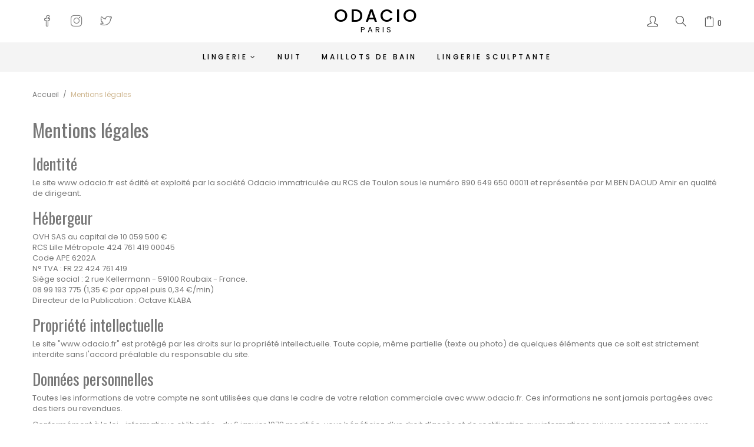

--- FILE ---
content_type: text/html; charset=utf-8
request_url: https://odacio.fr/content/2-mentions-legales
body_size: 9392
content:
<!DOCTYPE HTML> <!--[if lt IE 7]><html class="no-js lt-ie9 lt-ie8 lt-ie7" lang="fr-fr"><![endif]--> <!--[if IE 7]><html class="no-js lt-ie9 lt-ie8 ie7" lang="fr-fr"><![endif]--> <!--[if IE 8]><html class="no-js lt-ie9 ie8" lang="fr-fr"><![endif]--> <!--[if gt IE 8]><html class="no-js ie9" lang="fr-fr"><![endif]--><html lang="fr-fr"><head>      <meta charset="utf-8" /><title>Mentions légales - Odacio</title><meta name="description" content="Mentions légales" /><meta name="keywords" content="mentions, légales, crédits" /><meta name="generator" content="PrestaShop" /><link rel="canonical" href="https://odacio.fr/content/2-mentions-legales" /><meta name="robots" content="noindex,follow" /><meta name="viewport" content="width=device-width, minimum-scale=0.25, maximum-scale=1.6, initial-scale=1.0, minimal-ui" /><meta name="apple-mobile-web-app-capable" content="yes" /><link rel="icon" type="image/vnd.microsoft.icon" href="/img/favicon.ico?1653035432" /><link rel="shortcut icon" type="image/x-icon" href="/img/favicon.ico?1653035432" /><link rel="stylesheet" href="/themes/odacio/css/global.css" type="text/css" media="all" /><link rel="stylesheet" href="/themes/odacio/css/autoload/highdpi.css" type="text/css" media="all" /><link rel="stylesheet" href="/themes/odacio/css/autoload/responsive-tables.css" type="text/css" media="all" /><link rel="stylesheet" href="/themes/odacio/css/autoload/uniform.default.css" type="text/css" media="all" /><link rel="stylesheet" href="/themes/odacio/css/cms.css" type="text/css" media="all" /><link rel="stylesheet" href="/themes/odacio/css/modules/blockcart/blockcart.css" type="text/css" media="all" /><link rel="stylesheet" href="/js/jquery/plugins/bxslider/jquery.bxslider.css" type="text/css" media="all" /><link rel="stylesheet" href="/themes/odacio/css/modules/blockcategories/blockcategories.css" type="text/css" media="all" /><link rel="stylesheet" href="/themes/odacio/css/modules/blocksearch/blocksearch.css" type="text/css" media="all" /><link rel="stylesheet" href="/js/jquery/plugins/autocomplete/jquery.autocomplete.css" type="text/css" media="all" /><link rel="stylesheet" href="/themes/odacio/css/modules/posslideshow/css/nivo-slider/nivo-slider.css" type="text/css" media="all" /><link rel="stylesheet" href="/modules/posthemeoption/css/animate.css" type="text/css" media="all" /><link rel="stylesheet" href="/themes/odacio/css/modules/posthemeoption/css/addition.css" type="text/css" media="all" /><link rel="stylesheet" href="/modules/posthemeoption/css/animation.css" type="text/css" media="all" /><link rel="stylesheet" href="/themes/odacio/css/product_list.css" type="text/css" media="all" /><link rel="stylesheet" href="/themes/odacio/css/modules/odacio_mega_menu/css/odaciomegamenu.css" type="text/css" media="all" /><link href='https://fonts.googleapis.com/css?family=Oswald:300,400,700' rel='stylesheet' type='text/css'><link href='https://fonts.googleapis.com/css?family=Poppins:400,500,600,700' rel='stylesheet' type='text/css'><style type="text/css">body,
			h1, h2, h3, h4, h5, h6, .h1, .h2, .h3, .h4, .h5, .h6{
			font-family:Oswald;
			} 
			.fontcustom1{
			font-family:Oswald !important;
			}
							body, p {
			font-family:Poppins;
			}
			.fontcustom2{
			font-family:Poppins !important;
			}</style><link rel="stylesheet" href="//fonts.googleapis.com/css?family=Open+Sans:300,600&amp;subset=latin,latin-ext" type="text/css" media="all" /><link rel="stylesheet" href="https://odacio.fr/themes/odacio/css/simple-line-icons.css" type="text/css"/> <!--[if IE 8]> 
<script src="https://oss.maxcdn.com/libs/html5shiv/3.7.0/html5shiv.js"></script> 
<script src="https://oss.maxcdn.com/libs/respond.js/1.3.0/respond.min.js"></script> <![endif]--><link rel="stylesheet" type="text/css" href="//cdn.jsdelivr.net/npm/slick-carousel@1.8.1/slick/slick.css"/>   </head><body id="cms" itemscope itemtype="http://schema.org/WebPage" class="cms cms-2 cms-mentions-legales hide-left-column hide-right-column lang_fr"> <noscript><iframe src="https://www.googletagmanager.com/ns.html?id=GTM-T7HLKQQ" height="0" width="0" style="display:none;visibility:hidden"></iframe></noscript><div id="page"><div class="header-container" onclick="void(0)"> <header id="header" class="scroll_menu"><div class="header_top"><div class="container"><div class="row top-row"><div class="header-col col-sm-4 col-xs-3 col-lg-4 header-left"><div class="block_left"><div class="social-network"> <a href="https://www.facebook.com/Odacioparis/" target="_blank"><i class="icon2-social-facebook facebook"></i> </a></div><div class="social-network"> <a href="https://www.instagram.com/odacioparis/" target="_blank"><i class="icon2-social-instagram instagram"></i></a></div><div class="social-network"> <a href="https://twitter.com/odacioparis" target="_blank"><i class="icon2-social-twitter twitter"></i></a></div></div></div><div class="header-col col-sm-4 col-xs-6 col-lg-4 header-center text-center"><div id="header_logo"> <a href="https://odacio.fr/" title="Odacio"> <span class="brand">ODACIO</span><br> <span class="city">PARIS</span> </a></div></div><div class="header-col col-sm-4 col-xs-3 col-lg-4 header-right"><div class="block_right"><div class="header_config"> <a class="icon_top current" href="javascript:void(0)" title="Menu"> <i class="icon2-user"></i> </a><div class="toogle_content"><div class="content_block"> <span class="title">Mon compte <i class="icon2-arrow-down"></i></span><div class="link_cnt"> <a class="login link_in fontcustom2" href="https://odacio.fr/mon-compte" rel="nofollow" title="Identifiez-vous"> Connexion </a> <a href="https://odacio.fr/commande" title="View my shopping cart" rel="nofollow" class=" link_in fontcustom2"> Mon panier </a></div></div></div></div><div class="searchblock" id="search_block_top"> <a class="icon_top current" href="javascript:void(0)" title="Rechercher"> <i class="icon2-magnifier"></i> </a><div class="toogle_content"><div class="container"> <span class="title fontcustom2">Rechercher</span> <span class="hideout"><i class="icon2-close"></i></span><form id="searchbox" method="get" action="//odacio.fr/recherche" > <input type="hidden" name="controller" value="search" /> <input type="hidden" name="orderby" value="position" /> <input type="hidden" name="orderway" value="desc" /> <input class="search_query form-control fontcustom2" type="text" id="search_query_top" name="search_query" placeholder="Type and press enter to search..." value="" /> <button type="submit" name="submit_search" class="button-search"> <i class="icon-search"></i> </button></form></div></div></div><div class=" shopping_cart_top"><div class="shopping_cart"> <a class="current fontcustom1" href="javascript:void(0)" title="Voir mon panier" rel="nofollow"> <i class="icon2-bag"></i> <span class="ajax_cart_quantity">0</span> </a><div class="cart_block block exclusive toogle_content"><div class="block_content"><div class="cart_block_list"><p class="cart_block_no_products"> Aucun produit</p><div class="cart-prices"><div class="cart-prices-line first-line"> <span class="price fontcustom1 cart_block_shipping_cost ajax_cart_shipping_cost unvisible"> À définir </span> <span class="unvisible"> Livraison </span></div><div class="cart-prices-line last-line"> <span class="price fontcustom1 cart_block_total ajax_block_cart_total">0,00 €</span> <span>Total</span></div></div><p class="cart-buttons"> <a id="button_order_cart" class="fontcustom2" href="https://odacio.fr/commande" title="Commander" rel="nofollow"> Voir mon panier </a></p></div></div></div></div></div><div id="layer_cart" class="container"><div class="clearfix"><div class="layer_cart_product col-xs-12 col-md-12"> <span class="cross" title="Fermer la fenêtre"></span> <span class="title"> <span class="title-text"><i class="icon2-check"></i>Produit ajouté au panier avec succès</span> </span><div class="clearfix title-bottom"></div><div class="product-image-container layer_cart_img"></div><div class="layer_cart_product_info"> <span id="layer_cart_product_title" class="product-name"></span> <span id="layer_cart_product_attributes"></span><div class="qty-wrap"> <strong class="dark">Quantité</strong> <span id="layer_cart_product_quantity"></span></div><div class="total-wrap"> <strong class="dark">Total</strong> <span id="layer_cart_product_price"></span></div></div><div class="row visible-xs"></div><div class="button-container"> <a class="btn btn-default button button-medium" href="https://odacio.fr/commande" title="Commander" rel="nofollow"> <span> Commander </span> </a> <br class="visible-xs"> <span class="continue btn btn-default button exclusive-medium" title="Continuer mes achats"> <span> Continuer mes achats </span> </span></div></div></div><div class="crossseling"></div></div><div class="layer_cart_overlay"></div></div></div></div><div class="clearfix"></div></div></div><div class="header_bottom"><div class="pt_custommenu_mobile hidden-sm hidden-md hidden-lg"><div class="navbar"><div class="overlay"> <a class="btn-navbar"><i class="icon2-menu"></i></a><div id="navbar-inner" class="navbar-inner navbar-inactive closed"><div class="pnl pnl-1"><p class="navbar-title">MENU</p><div class="navbar-gap"></div> <a href="https://odacio.fr/12-lingerie" data-id="12" class="fontcustom2 next-btn first"> <span>Lingerie</span> <i class="icon2-arrow-right right"></i> </a><div class="first-child frame pnl pnl-2" data-parent="12" data-level="1"> <a class="fontcustom2 back-btn"><i class="icon2-arrow-left left"></i><span>Lingerie</span></a><div class="navbar-gap"></div> <a class="" href="https://odacio.fr/34-ensembles-de-lingerie"> <span>Ensembles de lingerie</span> </a> <a class="" href="https://odacio.fr/24-soutien-gorge"> <span>Soutiens-gorge</span> <i class="icon2-arrow-right right next-btn" data-id="24"></i> </a><div class="second-child frame" data-parent="24" data-level="2"> <a class="fontcustom2 back-btn"><i class="icon2-arrow-left left"></i><span>Soutiens-gorge</span></a><div class="navbar-gap"></div> <a href="https://odacio.fr/35-soutien-gorge-push-up" data-id="35">Push-up</a> <a href="https://odacio.fr/36-soutien-gorge-corbeille" data-id="36">Corbeille</a> <a href="https://odacio.fr/37-soutien-gorge-triangle" data-id="37">Triangle</a> <a href="https://odacio.fr/38-soutien-gorge-grande-taille" data-id="38">Grandes tailles</a></div> <a class="" href="https://odacio.fr/13-culotte-et-bas"> <span>Culottes & bas</span> <i class="icon2-arrow-right right next-btn" data-id="13"></i> </a><div class="second-child frame" data-parent="13" data-level="2"> <a class="fontcustom2 back-btn"><i class="icon2-arrow-left left"></i><span>Culottes & bas</span></a><div class="navbar-gap"></div> <a href="https://odacio.fr/17-culotte-femme" data-id="17">Culottes</a> <a href="https://odacio.fr/18-strings" data-id="18">Strings</a> <a href="https://odacio.fr/19-tanga" data-id="19">Tangas</a> <a href="https://odacio.fr/20-shorty" data-id="20">Shortys</a></div> <a class="next-btn" data-id="28"> <span>Et aussi</span> <i class="icon2-arrow-right right next-btn" data-id="28"></i> </a><div class="second-child frame" data-parent="28" data-level="2"> <a class="fontcustom2 back-btn"><i class="icon2-arrow-left left"></i><span>Et aussi</span></a><div class="navbar-gap"></div> <a href="https://odacio.fr/29-porte-jarretelles" data-id="29">Porte-jarretelles</a> <a href="https://odacio.fr/30-collant-et-bas" data-id="30">Collants et bas</a> <a href="https://odacio.fr/31-bodys" data-id="31">Bodys</a></div></div> <a href="https://odacio.fr/14-nuit" class="fontcustom2 next-btn first"> <span>Nuit</span> </a> <a href="https://odacio.fr/15-maillot-de-bain" class="fontcustom2 next-btn first"> <span>Maillots de bain</span> </a> <a href="https://odacio.fr/16-lingerie-sculptante" class="fontcustom2 next-btn first"> <span>Lingerie sculptante</span> </a></div><div class="social-network-wrap"><p>Rejoignez-nous</p><div class="social-network"> <a href="https://www.facebook.com/Odacioparis/" target="_blank" class="first"><i class="icon2-social-facebook facebook"></i></a></div><div class="social-network"> <a href="https://www.instagram.com/odacioparis/" target="_blank"><i class="icon2-social-instagram instagram"></i></a></div><div class="social-network"> <a href="https://twitter.com/odacioparis" target="_blank" class="last"><i class="icon2-social-twitter twitter"></i></a></div></div></div><div class="navbar-inner-right"></div></div></div></div><div class="nav-container visible-desktop hidden-xs"><div id="pt_custommenu" class="pt_custommenu"><div id="pt_menu12" class="pt_menu nav-1 "><div class="parentMenu"> <a href="https://odacio.fr/12-lingerie" class="fontcustom2"> <span>Lingerie</span> <i class="icon-caret-down"></i> </a></div><div class="row popup" style="display:none"><div class="block1"><div class="column"><div class="itemMenu level1"> <a class="itemMenuName level3" href="https://odacio.fr/34-ensembles-de-lingerie">Ensembles de lingerie</a> <a href="https://odacio.fr/34-ensembles-de-lingerie"> <img class="img-cat" src="https://odacio.fr/img/c/34-0_thumb.jpg"> </a></div></div><div class="column"><div class="itemMenu level1"> <a class="itemMenuName level3" href="https://odacio.fr/24-soutien-gorge">Soutiens-gorge</a><div class="itemSubMenu level3"><div class="itemMenu level4"> <a class="itemMenuName level4" href="https://odacio.fr/35-soutien-gorge-push-up">Push-up</a> <a class="itemMenuName level4" href="https://odacio.fr/36-soutien-gorge-corbeille">Corbeille</a> <a class="itemMenuName level4" href="https://odacio.fr/37-soutien-gorge-triangle">Triangle</a> <a class="itemMenuName level4" href="https://odacio.fr/38-soutien-gorge-grande-taille">Grandes tailles</a></div></div> <a href="https://odacio.fr/24-soutien-gorge"> </a></div></div><div class="column"><div class="itemMenu level1"> <a class="itemMenuName level3" href="https://odacio.fr/13-culotte-et-bas">Culottes & bas</a><div class="itemSubMenu level3"><div class="itemMenu level4"> <a class="itemMenuName level4" href="https://odacio.fr/17-culotte-femme">Culottes</a> <a class="itemMenuName level4" href="https://odacio.fr/18-strings">Strings</a> <a class="itemMenuName level4" href="https://odacio.fr/19-tanga">Tangas</a> <a class="itemMenuName level4" href="https://odacio.fr/20-shorty">Shortys</a></div></div> <a href="https://odacio.fr/13-culotte-et-bas"> </a></div></div><div class="column"><div class="itemMenu level1"> <a class="itemMenuName level3" href="https://odacio.fr/28-et-aussi">Et aussi</a><div class="itemSubMenu level3"><div class="itemMenu level4"> <a class="itemMenuName level4" href="https://odacio.fr/29-porte-jarretelles">Porte-jarretelles</a> <a class="itemMenuName level4" href="https://odacio.fr/30-collant-et-bas">Collants et bas</a> <a class="itemMenuName level4" href="https://odacio.fr/31-bodys">Bodys</a></div></div> <a href="https://odacio.fr/28-et-aussi"> </a></div></div></div></div></div><div id="pt_menu14" class="pt_menu nav-1 pt_menu_no_child"><div class="parentMenu"> <a href="https://odacio.fr/14-nuit" class="fontcustom2"> <span>Nuit</span> </a></div></div><div id="pt_menu15" class="pt_menu nav-1 pt_menu_no_child"><div class="parentMenu"> <a href="https://odacio.fr/15-maillot-de-bain" class="fontcustom2"> <span>Maillots de bain</span> </a></div></div><div id="pt_menu16" class="pt_menu nav-1 pt_menu_no_child"><div class="parentMenu"> <a href="https://odacio.fr/16-lingerie-sculptante" class="fontcustom2"> <span>Lingerie sculptante</span> </a></div></div></div></div><div class="clearfix"></div></div> </header></div><div class="top-gap visible-xs"></div><div class="columns-container"><div id="columns" class="container"><div class="breadcrumb_container hidden-xs"><div class="container"><div id="themejs-breadcrumb" class="breadcrumb clearfix "> <a class="home" href="http://odacio.fr/" title="retour &agrave; Accueil">Accueil </a> <span class="navigation-pipe" >&#47;</span> <span class="navigation_page">Mentions l&eacute;gales</span></div></div></div><div id="slider_row" class="row"></div><div class="row"><div id="center_column" class="center_column col-xs-12 col-sm-12"><div class="rte"><h1>Mentions légales</h1><h2>Identité</h2><p>Le site www.odacio.fr est édité et exploité par la société Odacio immatriculée au RCS de Toulon sous le numéro 890 649 650 00011 et représentée par M.BEN DAOUD Amir en qualité de dirigeant.</p><h2>Hébergeur</h2><p>OVH SAS au capital de 10 059 500 €<br /> RCS Lille Métropole 424 761 419 00045<br /> Code APE 6202A<br /> N° TVA : FR 22 424 761 419<br /> Siège social : 2 rue Kellermann - 59100 Roubaix - France.<br /> 08 99 193 775 (1,35 € par appel puis 0,34 €/min)<br /> Directeur de la Publication : Octave KLABA</p><h2>Propriété intellectuelle</h2><p>Le site "www.odacio.fr" est protégé par les droits sur la propriété intellectuelle. Toute copie, même partielle (texte ou photo) de quelques éléments que ce soit est strictement interdite sans l'accord préalable du responsable du site.</p><h2>Données personnelles</h2><p>Toutes les informations de votre compte ne sont utilisées que dans le cadre de votre relation commerciale avec www.odacio.fr. Ces informations ne sont jamais partagées avec des tiers ou revendues.</p><p>Conformément à la loi « informatique et libertés » du 6 janvier 1978 modifiée, vous bénéficiez d’un droit d’accès et de rectification aux informations qui vous concernent, que vous pouvez exercer en nous contactant par email à l'adresse suivante : odacioparis@gmail.com</p><h2>Contact</h2><p>Pour toute demande, contactez nous via notre <span style="text-decoration:underline;"><a href="/nous-contacter">formulaire de contact</a></span> ou par email à l'adresse : odacioparis@gmail.com</p></div> <br /></div></div></div></div><div class="footer-container"> <footer id="footer"><div class="footer_top container"><div class="row"><div id="social_block" class="footer-block col-xs-12 col-sm-6 col-md-3"><h4 class="fontcustom1">Nous suivre</h4><div class="toggle-footer"> <a class="_blank" href="https://instagram.com/odacioparis"> Facebook </a> <a class="_blank" href="https://twitter.com/odacioparis"> Twitter </a> <a class="_blank" href="https://instagram.com/odacioparis"> Instagram </a></div></div><section class="blockcategories_footer footer-block col-xs-12 col-sm-3"><h4>Catégories</h4><div class="category_footer toggle-footer"><div class="list"><ul class="tree dhtml"><li > <a href="https://odacio.fr/12-lingerie" title="Découvrez l&#039;ensemble des soutiens-gorge&nbsp;élégants pour un maintien tout en séduction chez Odacio.&nbsp;Profitez d&#039;offres exclusives sur notre collection."> Lingerie </a><ul><li > <a href="https://odacio.fr/34-ensembles-de-lingerie" title="«&nbsp; Touchés par la crise, de nombreux marchands d&#039;armes se sont reconvertis dans la lingerie. Les armes de la séduction&nbsp; » &nbsp;Roland Topor."> Ensembles de lingerie </a></li><li > <a href="https://odacio.fr/24-soutien-gorge" title="Découvrez l&#039;ensemble des soutiens-gorge&nbsp;élégants pour un maintien tout en séduction chez Odacio.&nbsp;Profitez d&#039;offres exclusives sur notre collection."> Soutiens-gorge </a><ul><li > <a href="https://odacio.fr/35-soutien-gorge-push-up" title="Découvrez l&#039;ensemble des soutiens-gorge push-up élégants pour un maintien tout en séduction chez Odacio.&nbsp;Profitez d&#039;offres exclusives sur notre collection."> Push-up </a></li><li > <a href="https://odacio.fr/36-soutien-gorge-corbeille" title="Découvrez l&#039;ensemble des soutiens-gorge&nbsp;corbeille élégants pour un maintien tout en séduction chez Odacio.&nbsp;Profitez d&#039;offres exclusives sur notre collection."> Corbeille </a></li><li > <a href="https://odacio.fr/37-soutien-gorge-triangle" title="Découvrez l&#039;ensemble des soutiens-gorge&nbsp;triangle élégants pour un maintien tout en séduction chez Odacio.&nbsp;Profitez d&#039;offres exclusives sur notre collection."> Triangle </a></li><li class="last"> <a href="https://odacio.fr/38-soutien-gorge-grande-taille" title="Découvrez l&#039;ensemble des soutiens-gorge&nbsp;grandes tailles élégants pour un maintien tout en séduction chez Odacio.&nbsp;Profitez d&#039;offres exclusives sur notre collection."> Grandes tailles </a></li></ul></li><li > <a href="https://odacio.fr/13-culotte-et-bas" title="Craquez pour un string, culotte, tanga ou shorty sur Odacio. Un large choix de produits de qualité alliant confort et élégance."> Culottes &amp; bas </a><ul><li > <a href="https://odacio.fr/17-culotte-femme" title="Craquez pour une culotte confortable et élégante sur Odacio."> Culottes </a></li><li > <a href="https://odacio.fr/18-strings" title="Craquez pour un string confortable et élégant sur Odacio."> Strings </a></li><li > <a href="https://odacio.fr/19-tanga" title="Craquez pour un tanga confortable et élégant sur Odacio."> Tangas </a></li><li class="last"> <a href="https://odacio.fr/20-shorty" title="Craquez pour un&nbsp;shorty&nbsp;confortable et élégant sur Odacio."> Shortys </a></li></ul></li><li class="last"> <a href="https://odacio.fr/28-et-aussi" title="Découvrez l&#039;ensemble des&nbsp;porte-jarretelles, body et bas sexy et raffinés&nbsp;sur Odacio.&nbsp;Profitez d&#039;offres exclusives sur notre collection."> Et aussi </a><ul><li > <a href="https://odacio.fr/29-porte-jarretelles" title="Découvrez nos portes-jarretelles sexy sur Odacio"> Porte-jarretelles </a></li><li > <a href="https://odacio.fr/30-collant-et-bas" title="Découvrez nos collants et bas sur&nbsp;Odacio."> Collants et bas </a></li><li class="last"> <a href="https://odacio.fr/31-bodys" title="Découvrez notre&nbsp;gamme&nbsp;de bodys sexy et audacieux, profitez d&#039;offres exclusives sur notre collection"> Bodys </a></li></ul></li></ul></li><li > <a href="https://odacio.fr/14-nuit" title="Sublimez vous avec des nuisettes, kimonos et caracos chics&nbsp;&amp;amp; glamours sur Odacio."> Nuit </a></li><li > <a href="https://odacio.fr/16-lingerie-sculptante" title="Découvrez la lingerie sculptante pour remodeler et affiner votre silhouette. Gaines, bodys et culottes hautes, faites votre choix&nbsp;sur Odacio."> Lingerie sculptante </a></li><li class="last"> <a href="https://odacio.fr/15-maillot-de-bain" title="Vous cherchez un maillot de bain élégant et&nbsp;tendance ? Bikini, maillot une ou deux pièces. Découvrez la gamme Odacio."> Maillot de bain </a><ul><li > <a href="https://odacio.fr/21-maillots-2-pieces" title="Vous cherchez un maillot de bain femme élégant et&nbsp;tendance ? Découvrez la gamme de maillots 2 pièces sur Odacio."> Maillots 2 pièces </a></li><li class="last"> <a href="https://odacio.fr/22-maillot-1-piece-femme" title="Vous cherchez un maillot de bain femme élégant et&nbsp;tendance ? Découvrez la gamme de maillots 1 pièce sur Odacio."> Maillots 1 pièce </a></li></ul></li></ul></div></div> </section><div class="footer-block col-xs-12 col-sm-6 col-md-3"><h4 class="fontcustom1">Mon compte</h4><div class="toggle-footer"><ul class="bullet"><li><a href="https://odacio.fr/historique-commandes" title="Mes commandes" rel="nofollow">Mes commandes</a></li><li><a href="https://odacio.fr/avoirs" title="Mes avoirs" rel="nofollow">Mes avoirs</a></li><li><a href="https://odacio.fr/adresses" title="Mes adresses" rel="nofollow">Mes adresses</a></li><li><a href="https://odacio.fr/identite" title="Gérer mes informations personnelles" rel="nofollow">Mes informations personnelles</a></li><li><a href="https://odacio.fr/reduction" title="Mes bons de réduction" rel="nofollow">Mes bons de réduction</a></li></ul></div></div>    <div class="footer-block col-xs-12 col-sm-4 col-md-3"><h4 class="fontcustom1">Liens utiles</h4><div class="toggle-footer"><ul class="bullet"><li><a href="/content/3-conditions-generales-de-vente">Conditions générales de vente</a></li><li><a href="/content/2-mentions-legales">Mentions légales</a></li><li><a href="/nous-contacter">Contact</a></li></ul></div></div></div></div><div class="footer_bottom"><div class="container"><p class="copyright">Copyright © 2022 - ODACIO</p></div></div> </footer></div></div><div class="back-top"><a href= "#" class="back-top-button hidden-xs"></a></div>
<script type="text/javascript">/* <![CDATA[ */;var CUSTOMIZE_TEXTFIELD=1;var FancyboxI18nClose='Fermer';var FancyboxI18nNext='Suivant';var FancyboxI18nPrev='Pr&eacute;c&eacute;dent';var ajax_allowed=true;var ajaxsearch=true;var baseDir='https://odacio.fr/';var baseUri='https://odacio.fr/';var blocksearch_type='top';var contentOnly=false;var currency={"id":1,"name":"Euro","iso_code":"EUR","iso_code_num":"978","sign":"\u20ac","blank":"1","conversion_rate":"1.000000","deleted":"0","format":"2","decimals":"1","active":"1","prefix":"","suffix":" \u20ac","id_shop_list":null,"force_id":false};var currencyBlank=1;var currencyFormat=2;var currencyRate=1;var currencySign='€';var customizationIdMessage='Personnalisation';var delete_txt='Supprimer';var displayList=false;var freeProductTranslation='Offert !';var freeShippingTranslation='Livraison gratuite !';var generated_date=1769419730;var hasDeliveryAddress=false;var highDPI=false;var id_lang=1;var img_dir='https://odacio.fr/themes/odacio/img/';var instantsearch=false;var isGuest=0;var isLogged=0;var isMobile=false;var page_name='cms';var priceDisplayMethod=0;var priceDisplayPrecision=2;var quickView=false;var removingLinkText='supprimer cet article du panier';var roundMode=2;var search_url='https://odacio.fr/recherche';var static_token='7f66598de45693944e4af193ea404a4e';var toBeDetermined='À définir';var token='2e9bbddd07af817ee2027d4f25951e24';var usingSecureMode=true;/* ]]> */</script> <script type="text/javascript" src="/js/jquery/jquery-1.11.0.min.js"></script> <script type="text/javascript" src="/js/jquery/jquery-migrate-1.2.1.min.js"></script> <script type="text/javascript" src="/js/jquery/plugins/jquery.easing.js"></script> <script type="text/javascript" src="/js/tools.js"></script> <script type="text/javascript" src="/themes/odacio/js/global.js"></script> <script type="text/javascript" src="/themes/odacio/js/autoload/10-bootstrap.min.js"></script> <script type="text/javascript" src="/themes/odacio/js/autoload/15-jquery.total-storage.min.js"></script> <script type="text/javascript" src="/themes/odacio/js/autoload/15-jquery.uniform-modified.js"></script> <script type="text/javascript" src="/themes/odacio/js/cms.js"></script> <script type="text/javascript" src="/themes/odacio/js/modules/blockcart/ajax-cart.js"></script> <script type="text/javascript" src="/js/jquery/plugins/jquery.scrollTo.js"></script> <script type="text/javascript" src="/js/jquery/plugins/jquery.serialScroll.js"></script> <script type="text/javascript" src="/js/jquery/plugins/bxslider/jquery.bxslider.js"></script> <script type="text/javascript" src="/themes/odacio/js/tools/treeManagement.js"></script> <script type="text/javascript" src="/js/jquery/plugins/autocomplete/jquery.autocomplete.js"></script> <script type="text/javascript" src="/themes/odacio/js/modules/blocksearch/blocksearch.js"></script> <script type="text/javascript" src="/modules/posslideshow/js/nivo-slider/jquery.nivo.slider.pack.js"></script> <script type="text/javascript" src="/modules/posthemeoption/js/owl.carousel.min.js"></script> <script type="text/javascript" src="/modules/odacio_mega_menu/js/odaciomegamenu.js"></script> <script type="text/javascript" src="https://www.googletagmanager.com/gtag/js?id=UA-56808306-6"></script> <script type="text/javascript" src="https://cdn.jsdelivr.net/npm/slick-carousel@1.8.1/slick/slick.min.js"></script> <script type="text/javascript" src="https://www.google.com/recaptcha/api.js"></script> <script type="text/javascript">/* <![CDATA[ */;window.dataLayer=window.dataLayer||[];function gtag(){dataLayer.push(arguments);}
gtag('js',new Date());gtag('config','UA-56808306-6');;(function(w,d,s,l,i){w[l]=w[l]||[];w[l].push({'gtm.start':new Date().getTime(),event:'gtm.js'});var f=d.getElementsByTagName(s)[0],j=d.createElement(s),dl=l!='dataLayer'?'&l='+l:'';j.async=true;j.src='https://www.googletagmanager.com/gtm.js?id='+i+dl;f.parentNode.insertBefore(j,f);})(window,document,'script','dataLayer','GTM-T7HLKQQ');;var pp_price_precision=2;var event_time=1769419730;var local_time=new Date().getTime();var consentStatus=false;function generateEventId(eventName,round){round=(typeof round!=='undefined')?round:10;return'1218234'+'.'+eventName+'.'+generateEventTime(round);}
function getRandomString(length){var randomChars='ABCDEFGHIJKLMNOPQRSTUVWXYZabcdefghijklmnopqrstuvwxyz0123456789';var result='';for(var i=0;i<length;i++){result+=randomChars.charAt(Math.floor(Math.random()*randomChars.length));}
return result;}
function generateEventTime(round){return Math.floor(((new Date().getTime()-local_time)/1000+event_time)/round)*round;}
facebookpixelinit(20);function facebookpixelinit(tries){if(typeof fbq=='undefined'){!function(f,b,e,v,n,t,s){if(f.fbq)return;n=f.fbq=function(){n.callMethod?n.callMethod.apply(n,arguments):n.queue.push(arguments)};if(!f._fbq)f._fbq=n;n.push=n;n.loaded=!0;n.version='2.0';n.queue=[];t=b.createElement(e);t.async=!0;t.src=v;s=b.getElementsByTagName(e)[0];s.parentNode.insertBefore(t,s)}(window,document,'script','https://connect.facebook.net/en_US/fbevents.js');fbq('init','327832204732864',{"external_id":"e30e580a4c2916bcff30ca047f2d6a494168ceaf8fb9171037a773a9f8e7268e","client_ip_address":"3.12.76.209","client_user_agent":"Mozilla\/5.0 (Macintosh; Intel Mac OS X 10_15_7) AppleWebKit\/537.36 (KHTML, like Gecko) Chrome\/131.0.0.0 Safari\/537.36; ClaudeBot\/1.0; +claudebot@anthropic.com)"});if(typeof window.fbq_pageview=='undefined'){console.log('Header initialized');fbq('track','PageView');window.fbq_pageview=1;}}else if(typeof fbq=='function'&&typeof window.fbq_pageview=='undefined'){fbq('init','327832204732864',{"external_id":"e30e580a4c2916bcff30ca047f2d6a494168ceaf8fb9171037a773a9f8e7268e","client_ip_address":"3.12.76.209","client_user_agent":"Mozilla\/5.0 (Macintosh; Intel Mac OS X 10_15_7) AppleWebKit\/537.36 (KHTML, like Gecko) Chrome\/131.0.0.0 Safari\/537.36; ClaudeBot\/1.0; +claudebot@anthropic.com)"});fbq('track','PageView');}else{if(tries>0){setTimeout(function(){facebookpixelinit(tries-1);},200);}else{console.log('Failed to load the Facebook Pixel');}}}
document.addEventListener('DOMContentLoaded',function(){$(document).on('click mousedown','',function(){setTimeout(function(){if(!consentStatus){jQuery.ajax({url:'https://odacio.fr/module/facebookconversiontrackingplus/AjaxConversion',type:'POST',cache:false,data:{cookieConsent:true,token:'c9d2e24870bf0dec4e71b4ca93bcfb93',}}).done(function(data){consentStatus=true;if(data.return=='ok'){fbq('consent','grant');console.log('Pixel consent granted');}else{console.log('Pixel consent not granted');}}).fail(function(jqXHR,textStatus,errorThrown){console.log('Pixel Plus: Cookie consent could not be validated');});}},1500);});});;document.addEventListener("DOMContentLoaded",function(event){init_add_to_cart(10);function unique(array){return $.grep(array,function(el,index){return index===$.inArray(el,array);});}
function init_add_to_cart(tries){if(typeof jQuery==='undefined'){if(tries>0){setTimeout(function(){init_add_to_cart(tries-1)},250);}else{console.log('jQuery Could not be detected, AddToCart events will not be triggered');}}else{$.ajaxPrefilter(function(options,originalOptions,jqXHR){var urlData=originalOptions.data;if(typeof urlData!=='undefined'&&typeof urlData!=='object'){var checkData=urlData.search('controller=cart');if(typeof originalOptions.data!=='undefined'&&checkData>-1){delete window.content_ids_data;delete window.content_ids_product;delete window.total_products_value;window.fb_pixel_event_id=getRandomString(12);if(options.data.indexOf('&fb_pixel_event_id')===-1){options.data+='&fb_pixel_event_id='+window.fb_pixel_event_id;}}}});$(document).ajaxComplete(function(request,jqXHR,settings){if(typeof jqXHR.responseJSON!=='undefined'&&('products'in jqXHR.responseJSON)){let url_str=settings.url+'&'+settings.data;let url=new URL(url_str);let search_params=url.searchParams;var is_delete=search_params.get('delete');if(is_delete==1||is_delete=='true'){console.log("Stop fb event on delete");return;}
window.content_name='';window.content_category='';window.content_value=1;window.content_ids_data=[];window.content_ids_product=[];var selected_product_id=search_params.get('id_product');var ipa=search_params.get('ipa');console.log('Selected Combination id: '+ipa);$.each(jqXHR.responseJSON.products,function(key,value){var id_combination='';if((selected_product_id==value.id&&value.idCombination==0)||(selected_product_id==value.id&&value.idCombination>0&&value.idCombination==ipa)){content_name=value.name;content_value=formatedNumberToFloat(value.price,window.currencyFormat,window.currencySign)/value.quantity;var pid=''+value.id+id_combination;var this_product={'id':pid,'quantity':value.quantity,'item_price':formatedNumberToFloat(value.price,window.currencyFormat,window.currencySign)/value.quantity}
content_ids_data.push(this_product);content_ids_product.push(pid);}});window.total_products_value=formatedNumberToFloat(jqXHR.responseJSON.total,window.currencyFormat,window.currencySign);var cartValues={'content_name':window.content_name,'content_ids':window.content_ids_product,'contents':window.content_ids_data,'content_type':'product','value':content_value,'currency':'EUR'};if(window.content_category!=''){cartValues['content_category']=window.content_category;}
if(cartValues.content_type!=''&&cartValues.contents!=''&&cartValues.content_ids!=''&&cartValues.value!=''&&cartValues.currency!=''){console.log(cartValues);fbq('track','AddToCart',cartValues,{eventID:window.fb_pixel_event_id});}else{console.log("fbq error: Invalid values in the contents");console.log(cartValues);}}});}}});;fctp_addToWishlist(10);var fctp_wishlist_act=true;function fctp_addToWishlist(max_tries){if(typeof jQuery=='undefined'||typeof fbq!='function'){setTimeout(function(){fctp_addToWishlist(max_tries-1);},250);}else{jQuery(document).ready(function(){var wishlist_custom_button='.btn-iqitwishlist-add';if($(wishlist_custom_button).length>0){$(wishlist_custom_button).click(function(e){window.fctp_wishlist_act=false;var id_product_wish=$(this).attr('data-id-product');var id_product_attribute_wish=$(this).attr('data-id-product-attribute');var id_combination='';var pid=''+id_product_wish+id_combination;trackWishlist(pid);});function trackWishlist(pid_wish){if(window.fctp_wishlist_act==false){window.fb_pixel_wishlist_event_id=window.getRandomString(12);$.ajaxPrefilter(function(options,originalOptions,jqXHR){var wishlistUrl=originalOptions.url;console.log(originalOptions);if(typeof wishlistUrl!='undefined'){var checkURLSEO=wishlistUrl.search('module/iqitwishlist/actions');var checkURLnonseo=wishlistUrl.search('fc=module&module=iqitwishlist&controller=actions');if(typeof originalOptions.data!=='undefined'&&(checkURLSEO>-
1||checkURLnonseo>-1)){console.log("Found wishlist url");if(options.data.indexOf('&fb_pixel_wishlist_event_id')===-
1){options.data+='&fb_pixel_wishlist_event_id='+
fb_pixel_wishlist_event_id;}}}});fbq('track','AddToWishlist',{value:1,currency:'EUR',content_type:'product',content_ids:[pid_wish]},{eventID:window.fb_pixel_wishlist_event_id});window.fctp_wishlist_act=true;setTimeout(function(){window.fctp_wishlist_act=false;},500);}}}});}};/* ]]> */</script></body></html>

--- FILE ---
content_type: text/css
request_url: https://odacio.fr/themes/odacio/css/autoload/uniform.default.css
body_size: 2132
content:
/*
Uniform Theme: Uniform Default
Version: 1.8
By: Josh Pyles
License: MIT License
---
For use with the Uniform plugin:
http://uniformjs.com/

*/
/* General settings */
div.selector, div.selector span, div.checker span, div.radio span, div.uploader, div.uploader span.action, div.button, div.button span { background-image: url("../../img/jquery/uniform/sprite.png"); background-repeat: no-repeat; -webkit-font-smoothing: antialiased; }

div.selector, div.checker, div.button, div.radio, div.uploader { vertical-align: middle; /* Keeping this as :focus to remove browser styles */ }

div.selector:focus, div.checker:focus, div.button:focus, div.radio:focus, div.uploader:focus { outline: 0; }

div.selector, div.selector *, div.radio, div.radio *, div.checker, div.checker *, div.uploader, div.uploader *, div.button, div.button * { margin: 0; padding: 0; }

.highContrastDetect { background: url("../../../img/jquery/uniform/bg-input.png") repeat-x 0 0; width: 0px; height: 0px; }

/* Input & Textarea */
input.uniform-input, select.uniform-multiselect, textarea.uniform { padding: 3px; background: white; outline: 0; }

/* Remove default webkit and possible mozilla .search styles. Keeping this as :active to remove browser styles */
div.checker input, input[type="search"], input[type="search"]:active { -moz-appearance: none; -webkit-appearance: none; }

/* Select */
div.selector { background: none; line-height: 27px; height: 27px; padding: 0 0 0 10px; position: relative; overflow: hidden; }

div.selector span { text-overflow: ellipsis; display: block; overflow: hidden; white-space: nowrap; background: none; height: 27px; line-height: 27px; padding-right: 30px; cursor: pointer; width: 100%; display: block; }

div.selector.fixedWidth { width: 190px; }

div.selector.fixedWidth span { width: 150px; }

div.selector select { opacity: 1; filter: alpha(opacity=1); -moz-opacity: 1; border: 1px solid #d6d4d4; background: #fff; border-radius: 0; position: absolute; height: 27px; top: 0px; left: 0px; width: 100%; }

div.selector.active span { background-position: right -27px; }

div.selector.hover span, div.selector.focus span { background-position: right -27px; }

div.selector.hover.active span, div.selector.focus.active span { background-position: right -27px; }

div.selector.disabled span, div.selector.disabled.active span { background-position: right 0; }

/* Select1 */
div.selector1 > div { background-position: 0 -135px; }

div.selector1 > div span { background-position: right -81px; }

div.selector1 > div.active span { background-position: right -108px; }

div.selector1 > div.hover span, div.selector1 > div.focus span { background-position: right -108px; }

div.selector1 > div.hover.active span, div.selector1 > div.focus.active span { background-position: right -108px; }

div.selector1 > div.disabled, div.selector1 > div.disabled.active { background-position: 0 -135px; }

div.selector1 > div.disabled span, div.selector1 > div.disabled.active span { background-position: right -81px; }

/* Select2 */
div.selector2 > div { background-position: 0 -216px; }

div.selector2 > div span { background-position: right -162px; }

div.selector2 > div.active span { background-position: right -189px; }

div.selector2 > div.hover span, div.selector2 > div.focus span { background-position: right -189px; }

div.selector2 > div.hover.active span, div.selector2 > div.focus.active span { background-position: right -189px; }

div.selector2 > div.disabled, div.selector2 > div.disabled.active { background-position: 0 -216px; }

div.selector2 > div.disabled span, div.selector2 > div.disabled.active span { background-position: right -162px; }

/* Select3 */
div.selector3 > div { background-position: 0 -351px; }

div.selector3 > div span { background-position: right -297px; }

div.selector3 > div.active span { background-position: right -324px; }

div.selector3 > div.hover span, div.selector3 > div.focus span { background-position: right -324px; }

div.selector3 > div.hover.active span, div.selector3 > div.focus.active span { background-position: right -324px; }

div.selector3 > div.disabled, div.selector3 > div.disabled.active { background-position: 0 -351px; }

div.selector3 > div.disabled span, div.selector3 > div.disabled.active span { background-position: right -297px; }

/* Checkbox */
div.checker { position: relative; }

div.checker, div.checker span, div.checker input { width: 15px; height: 15px; }

div.checker span { display: -moz-inline-box; display: inline-block; *display: inline; zoom: 1; text-align: center; background-position: 0 -257px; }

div.checker span.checked { background-position: -15px -257px; }

div.checker input { opacity: 0; filter: alpha(opacity=0); -moz-opacity: 0; border: none; background: none; display: -moz-inline-box; display: inline-block; *display: inline; zoom: 1; }

div.checker.active span { background-position: -15px -257px; }

div.checker.active span.checked { background-position: -15px -257px; }

div.checker.hover span, div.checker.focus span { background-position: -30px -257px; }

div.checker.hover span.checked, div.checker.focus span.checked { background-position: -15px -257px; }

div.checker.hover.active span, div.checker.focus.active span { background-position: -15px -257px; }

div.checker.hover.active span.checked, div.checker.focus.active span.checked { background-position: -15px -257px; }

div.checker.disabled, div.checker.disabled.active { background-position: 0 -257px; }

div.checker.disabled span.checked, div.checker.disabled.active span.checked { background-position: 0 -257px; }

/* Radio */
div.radio { position: relative; display: inline; }

div.radio, div.radio span, div.radio input { width: 13px; height: 13px; }

div.radio span { display: -moz-inline-box; display: inline-block; *display: inline; zoom: 1; text-align: center; background-position: 0 -243px; }

div.radio span.checked { background-position: -13px -243px; }

div.radio input { opacity: 0; filter: alpha(opacity=0); -moz-opacity: 0; border: none; background: none; display: -moz-inline-box; display: inline-block; *display: inline; zoom: 1; text-align: center; }

div.radio.active span { background-position: -13px -243px; }

div.radio.active span.checked { background-position: -13px -243px; }

div.radio.hover span, div.radio.focus span { background-position: -13px -243px; }

div.radio.hover span.checked, div.radio.focus span.checked { background-position: -13px -243px; }

div.radio.hover.active span, div.radio.focus.active span { background-position: -13px -243px; }

div.radio.hover.active span.checked, div.radio.focus.active span.checked { background-position: -13px -243px; }

div.radio.disabled span, div.radio.disabled.active span { background-position: 0 -243px; }

div.radio.disabled span.checked, div.radio.disabled.active span.checked { background-position: 0 -243px; }

/* Uploader */
div.uploader { background: none; height: 27px; width: 100%; cursor: pointer; position: relative; overflow: hidden; }

div.uploader span.action { background-position: 0 -378px; height: 27px; line-height: 27px; width: 94px; text-align: center; float: left; display: inline; overflow: hidden; cursor: pointer; }

div.uploader span.filename { text-overflow: ellipsis; display: block; overflow: hidden; white-space: nowrap; float: left; cursor: default; height: 27px; margin: 0px 0 0px 0px; line-height: 27px; width: 172px; padding: 0 10px; }

div.uploader input { opacity: 0; filter: alpha(opacity=0); -moz-opacity: 0; border: none; background: none; position: absolute; top: 0; right: 0; float: right; cursor: default; width: 100%; height: 100%; }

/* Buttons */
div.button { background-position: 0 -634px; height: 30px; cursor: pointer; position: relative; /* Keep buttons barely visible so they can get focus */ }

div.button a, div.button button, div.button input { opacity: 0.01; filter: alpha(opacity=1); -moz-opacity: 0.01; display: block; top: 0; left: 0; right: 0; bottom: 0; position: absolute; }

div.button span { display: -moz-inline-box; display: inline-block; *display: inline; zoom: 1; line-height: 30px; text-align: center; background-position: right -514px; height: 30px; margin-left: 13px; padding: 0; }

div.button.active { background-position: 0 -664px; }

div.button.active span { background-position: right -544px; cursor: default; }

div.button.hover, div.button.focus { background-position: 0 -694px; }

div.button.hover span, div.button.focus span { background-position: right -574px; }

div.button.disabled, div.button.disabled.active { background-position: 0 -724px; }

div.button.disabled span, div.button.disabled.active span { background-position: right -604px; cursor: default; }

/* INPUT & TEXTAREA */
/* ************************************************************************************************ uniform */
input.uniform-input, select.uniform-multiselect, textarea.uniform { font-size: 13px; font-family: "Helvetica Neue", Arial, Helvetica, sans-serif; font-weight: normal; line-height: 18px; color: #777; border: solid 1px #d6d4d4; }

input.uniform-input.hover, input.uniform-input.focus, select.uniform-multiselect.hover, select.uniform-multiselect.focus, textarea.uniform.hover, textarea.uniform.focus { -webkit-box-shadow: 0px 0px 4px rgba(0, 0, 0, 0.2); -moz-box-shadow: 0px 0px 4px rgba(0, 0, 0, 0.2); box-shadow: 0px 0px 4px rgba(0, 0, 0, 0.2); border-color: #cbcaca; }

/* PRESENTATION */
/* Buttons */
div.button span { font-weight: bold; font-family: "Helvetica Neue", Arial, Helvetica, sans-serif; font-size: 12px; letter-spacing: 1px; text-transform: uppercase; }

div.button.hover span, div.button.focus span { color: #555; }

div.button.disabled span, div.button.disabled.active span { color: #bbb; }

/* Select */
#compare_shipping .form-group label { display: block; }

div.selector { font-size: 12px; }

div.selector span { color: #666; text-shadow: 0 1px 0 #fff; }

div.selector select { font-family: "Helvetica Neue", Arial, Helvetica, sans-serif; font-size: 12px; }

div.selector.disabled span, div.selector.disabled.active span { color: #bbb; }

.checker span input { margin: 0 !important; }

.radio input[type="radio"], .radio-inline input[type="radio"], .checkbox input[type="checkbox"], .checkbox-inline input[type="checkbox"] { margin: 0 !important; }

.radio-inline, .checkbox-inline { cursor: default; }

/* Checker */
div.checker { cursor: pointer; margin-right: 5px; }

div.checker span { position: relative; top: -2px; }

#layered_form div.checker { display: inline; }

/* Radio */
div.radio { margin-right: 3px; }

div.radio span { position: relative; top: -2px; }

/* Uploader */
div.uploader span.action { text-shadow: rgba(0, 0, 0, 0.1) 0px 1px 0px; font-size: 13px; font-weight: bold; color: #fff; }

div.uploader span.filename { color: #777; border: solid 1px #d6d4d4; font-size: 13px; background: #fbfbfb; margin-right: 2px; }

div.uploader.disabled span.action, div.uploader.disabled.active span.action { color: #aaa; }

div.uploader.disabled span.filename, div.uploader.disabled.active span.filename { border-color: #ddd; color: #aaa; }

input.uniform-input, input.uniform-input:focus { background-color: #fff; }


--- FILE ---
content_type: text/css
request_url: https://odacio.fr/themes/odacio/css/modules/blockcart/blockcart.css
body_size: 3261
content:
.oneline {
  display: block;
  word-wrap: break-word;
  text-overflow: ellipsis;
  white-space: none;
  overflow: hidden; }

/*******************************************************************
					Cart Block Styles
********************************************************************/
@media (min-width: 768px) {
  .sticky .shopping_cart_top {
    margin: 20px 0 0 15px; } }

.shopping_cart_top {
  display: inline-block;
  margin: 27px 20px 0; }
  @media (min-width: 768px) {
    .shopping_cart_top {
      margin: 27px 0 0 15px; } }
  @media (max-width: 480px) {
    .shopping_cart_top {
      margin: 14px 0 0 13px; } }
  @media (min-width: 480px) and (max-width: 767px) {
    .shopping_cart_top {
      position: absolute;
      right: -50px;
      top: -5px; } }
  .shopping_cart_top .shopping_cart {
    position: relative; }
    .shopping_cart_top .shopping_cart > a:first-child {
      font-size: 12px;
      color: #434343;
      line-height: 21px; }
      @media (max-width: 480px) {
        .shopping_cart_top .shopping_cart > a:first-child {
          line-height: 26px; } }
      .shopping_cart_top .shopping_cart > a:first-child i {
        font-size: 18px;
        float: left;
        line-height: 17px;
        padding: 0 5px 0 0; }
        @media (max-width: 480px) {
          .shopping_cart_top .shopping_cart > a:first-child i {
            font-size: 21px;
            line-height: 21px; } }
      .shopping_cart_top .shopping_cart > a:first-child:hover, .shopping_cart_top .shopping_cart > a:first-child.active {
        color: #CFB790; }

.cart_block .cart_block_list .remove_link {
  position: absolute;
  right: 0;
  bottom: 20px; }
.cart_block .cart_block_list .remove_link a,
.cart_block .cart_block_list .ajax_cart_block_remove_link {
  color: #797979;
  display: block;
  width: 100%;
  height: 100%; }
  .cart_block .cart_block_list .remove_link a:before,
  .cart_block .cart_block_list .ajax_cart_block_remove_link:before {
    display: inline-block;
    content: "\e082";
    font-family: "simple-line-icons";
    font-size: 16px;
    line-height: 18px; }
  .cart_block .cart_block_list .remove_link a:hover,
  .cart_block .cart_block_list .ajax_cart_block_remove_link:hover {
    color: #fff; }
.cart_block .cart-images {
  float: left;
  margin-right: 20px; }
.cart_block .cart-info {
  overflow: hidden;
  position: relative; }
  .cart_block .cart-info .product-name a {
    font-size: 12px;
    line-height: 20px;
    font-weight: 500;
    color: #bababa; }
    .cart_block .cart-info .product-name a:hover {
      color: #CFB790; }
  .cart_block .cart-info .quantity-formated {
    font-size: 12px;
    line-height: 20px;
    padding-right: 2px;
    color: #bababa; }
  .cart_block .cart-info .product-atributes {
    padding: 3px 0; }
    .cart_block .cart-info .product-atributes a {
      font-size: 12px;
      line-height: 20px;
      font-weight: 500;
      color: #bababa; }
      .cart_block .cart-info .product-atributes a:hover {
        color: #CFB790; }
  .cart_block .cart-info .price {
    font-size: 15px;
    font-weight: 700;
    color: #CFB790;
    line-height: 20px;
    letter-spacing: 0.025em; }
.cart_block dl.products {
  padding: 15px 30px 0;
  height: 345px;
  overflow: scroll; }
  @media (max-width: 480px) {
    .cart_block dl.products {
      padding: 10px 15px 0; } }
.cart_block dt {
  font-weight: normal;
  overflow: hidden;
  padding: 15px 0;
  position: relative;
  border-bottom: 1px solid #313030; }
  .cart_block dt:last-child {
    border: 0;
    padding-bottom: 0; }
.cart_block dd {
  position: relative; }
  .cart_block dd .cart_block_customizations {
    border-top: 1px dashed #333; }
    .cart_block dd .cart_block_customizations li {
      padding: 10px 20px; }
      .cart_block dd .cart_block_customizations li .deleteCustomizableProduct {
        position: absolute;
        right: 10px; }
.cart_block .cart_block_no_products {
  margin: 0;
  padding: 10px 20px; }
.cart_block .cart-prices {
  font-weight: bold;
  padding: 0 30px 15px; }
  @media (max-width: 480px) {
    .cart_block .cart-prices {
      padding: 0 15px 20px; } }
  .cart_block .cart-prices .cart-prices-line {
    overflow: hidden;
    font-size: 12px;
    font-weight: 600;
    color: #bababa;
    text-transform: uppercase;
    letter-spacing: 0.025em;
    line-height: 20px;
    padding: 5px 0; }
    .cart_block .cart-prices .cart-prices-line .price {
      font-size: 15px;
      font-weight: 700;
      color: #CFB790; }
.cart_block .cart-buttons {
  overflow: hidden;
  padding: 25px;
  margin: 0;
  background: #1c1c1c;
  text-align: center; }
  @media (max-width: 480px) {
    .cart_block .cart-buttons {
      padding: 10px 15px; } }
  .cart_block .cart-buttons a {
    display: inline-block;
    padding: 4px 15px 2px;
    -moz-box-shadow: 0 0 0 2px #fff inset;
    -webkit-box-shadow: 0 0 0 2px #fff inset;
    box-shadow: 0 0 0 2px #fff inset;
    line-height: 36px;
    text-transform: uppercase;
    margin: 0;
    background: transparent;
    border: 0;
    color: #fff;
    text-transform: uppercase;
    font-size: 12px;
    font-weight: 600; }
    .cart_block .cart-buttons a:hover {
      background: #fff;
      color: #434343; }

/*******************************************************************
					Cart Block(Header) Styles
********************************************************************/
#header .cart_block {
  position: absolute;
  top: 40px;
  right: 0;
  z-index: 100;
  display: none;
  height: auto;
  background: #222222;
  color: #fff;
  width: 380px; }
  @media (max-width: 480px) {
    #header .cart_block {
      width: 270px;
      right: -28px;
      top: 40px; } }
#header .block_content {
  margin-bottom: 0; }

.cart_block #cart_block_summary,
.cart_block .title_block span,
#header .cart_block h4,
#header .cart_block .title_block,
#header .cart_block h4 {
  display: none; }

.cart_block .cart_block_shipping_cost,
.cart_block .cart_block_tax_cost,
.cart_block .cart_block_total,
.cart_block .cart_block_wrapping_cost {
  float: right; }

.cart_block table.vouchers {
  clear: both;
  width: 80%;
  margin: 0 auto;
  margin-bottom: 10px; }
  .cart_block table.vouchers tr td {
    padding: 2px; }
    .cart_block table.vouchers tr td.quantity {
      margin-right: 5px;
      min-width: 18px; }
    .cart_block table.vouchers tr td.delete {
      padding-left: 0;
      padding-right: 0;
      text-align: right;
      width: 15px; }

/*****************************************************************************
					Layer Cart Css
*****************************************************************************/
.layer_cart_overlay {
  background-color: #000;
  display: none;
  height: 100%;
  left: 0;
  position: fixed;
  top: 0;
  width: 100%;
  z-index: 9888;
  filter: progid:DXImageTransform.Microsoft.Alpha(Opacity=20);
  opacity: 0.2; }
  @media (max-width: 480px) {
    .layer_cart_overlay {
      filter: progid:DXImageTransform.Microsoft.Alpha(Opacity=40);
      opacity: 0.4; } }

* html .layer_cart_overlay {
  position: absolute;
  left: 0;
  margin-left: -160px;
  filter: progid:DXImageTransform.Microsoft.Alpha(Opacity=20);
  opacity: 0.2; }

#layer_cart {
  position: fixed;
  margin: auto;
  display: none;
  z-index: 9889;
  left: 0;
  right: 0;
  -moz-border-radius: 4px;
  -webkit-border-radius: 4px;
  border-radius: 4px; }
  @media (min-width: 768px) {
    #layer_cart {
      background-color: #fff; } }
  @media (max-width: 480px) {
    #layer_cart {
      left: 0px !important; } }
  #layer_cart .layer_cart_product {
    padding: 49px 30px 15px 30px;
    overflow: hidden;
    position: relative;
    background-color: #fff; }
    @media (min-width: 768px) {
      #layer_cart .layer_cart_product {
        position: static; } }
    @media (max-width: 480px) {
      #layer_cart .layer_cart_product {
        left: 0px !important;
        min-width: 100%;
        padding: 44px 10px 15px 10px; } }
    #layer_cart .layer_cart_product .button-container {
      margin-top: 10px;
      display: inline-block; }
      @media (max-width: 480px) {
        #layer_cart .layer_cart_product .button-container {
          margin-top: 10px; } }
      #layer_cart .layer_cart_product .button-container .button.exclusive-medium {
        float: left;
        background: #F4F4F4;
        border: 1px solid #F4F4F4;
        margin-right: 15px;
        text-transform: uppercase;
        font-weight: 500;
        letter-spacing: 1px;
        font-size: 14px; }
        @media (max-width: 480px) {
          #layer_cart .layer_cart_product .button-container .button.exclusive-medium {
            margin-right: 0;
            float: none; } }
        #layer_cart .layer_cart_product .button-container .button.exclusive-medium span {
          background: #F4F4F4;
          border: 1px solid #F4F4F4; }
          #layer_cart .layer_cart_product .button-container .button.exclusive-medium span:hover {
            background: #F4F4F4;
            border: 1px solid #F4F4F4; }
          @media (max-width: 480px) {
            #layer_cart .layer_cart_product .button-container .button.exclusive-medium span {
              font-size: 12px;
              padding-top: 7px;
              padding-bottom: 7px; } }
      #layer_cart .layer_cart_product .button-container .button.button-medium {
        text-transform: uppercase;
        font-weight: 500;
        letter-spacing: 1px;
        font-size: 14px;
        float: right;
        height: 43px;
        line-height: 33px;
        padding: 5px 12px; }
        @media (max-width: 480px) {
          #layer_cart .layer_cart_product .button-container .button.button-medium {
            height: 37px;
            line-height: 33px;
            float: none;
            padding: 2px 8px;
            margin-bottom: 10px;
            width: 178px;
            text-align: center; } }
    #layer_cart .layer_cart_product .title {
      font: 400 18px/18px Poppins !important;
      color: #4ab753;
      text-transform: uppercase;
      width: 100%;
      position: absolute;
      background: #F4F4F4;
      left: 0;
      top: 0;
      padding: 12px;
      border-bottom: 1px solid #ebebeb; }
      @media (max-width: 480px) {
        #layer_cart .layer_cart_product .title {
          font-size: 12px !important;
          padding-right: 0;
          line-height: normal; } }
      @media (max-width: 320px) {
        #layer_cart .layer_cart_product .title {
          text-align: left; } }
      #layer_cart .layer_cart_product .title i {
        font-size: 19px;
        line-height: 17px;
        padding-right: 8px;
        font-weight: 800; }
        @media (max-width: 480px) {
          #layer_cart .layer_cart_product .title i {
            display: none; } }
      @media (max-width: 480px) {
        #layer_cart .layer_cart_product .title span.title-text {
          padding-left: 0;
          display: inline-block; } }
    #layer_cart .layer_cart_product .title-bottom {
      height: 15px; }
      @media (max-width: 480px) {
        #layer_cart .layer_cart_product .title-bottom {
          height: 15px; } }
    #layer_cart .layer_cart_product .product-image-container {
      width: 30%;
      border: 1px solid #ebebeb;
      padding: 5px;
      float: left; }
      @media (max-width: 480px) {
        #layer_cart .layer_cart_product .product-image-container {
          float: left;
          width: 30%;
          margin-right: 0;
          margin-bottom: 10px; } }
    #layer_cart .layer_cart_product .layer_cart_product_info {
      padding: 10px;
      width: 70%;
      float: right; }
      @media (max-width: 480px) {
        #layer_cart .layer_cart_product .layer_cart_product_info {
          width: 70%;
          float: left;
          padding: 0; } }
      #layer_cart .layer_cart_product .layer_cart_product_info #layer_cart_product_title {
        display: block;
        font-size: 14px;
        letter-spacing: 1px;
        text-align: center;
        font-weight: 500;
        line-height: 20px; }
        @media (max-width: 480px) {
          #layer_cart .layer_cart_product .layer_cart_product_info #layer_cart_product_title {
            padding-bottom: 0; } }
        #layer_cart .layer_cart_product .layer_cart_product_info #layer_cart_product_title span.product-title {
          text-transform: uppercase;
          color: #000000; }
        #layer_cart .layer_cart_product .layer_cart_product_info #layer_cart_product_title span.product-description-name {
          font-weight: 400;
          font-size: 13px;
          min-height: 43px;
          display: inline-block;
          color: #949494; }
      #layer_cart .layer_cart_product .layer_cart_product_info > div {
        padding-bottom: 7px; }
        #layer_cart .layer_cart_product .layer_cart_product_info > div strong {
          padding-right: 3px; }
        @media (max-width: 480px) {
          #layer_cart .layer_cart_product .layer_cart_product_info > div.qty-wrap, #layer_cart .layer_cart_product .layer_cart_product_info > div.total-wrap {
            display: none; } }
      #layer_cart .layer_cart_product .layer_cart_product_info #layer_cart_product_attributes {
        padding-bottom: 7px;
        display: block; }
        @media (max-width: 480px) {
          #layer_cart .layer_cart_product .layer_cart_product_info #layer_cart_product_attributes {
            color: #000; } }
  #layer_cart .layer_cart_cart {
    background: #fafafa;
    border-left: 1px solid #ebebeb;
    padding: 21px 30px 170px 30px;
    -moz-border-radius: 0px 4px 4px 0px;
    -webkit-border-radius: 0px;
    border-radius: 0px 4px 4px 0px;
    position: relative; }
    @media (min-width: 1200px) {
      #layer_cart .layer_cart_cart {
        min-height: 318px; } }
    @media (min-width: 992px) and (max-width: 1199px) {
      #layer_cart .layer_cart_cart {
        min-height: 360px; } }
    @media (max-width: 991px) {
      #layer_cart .layer_cart_cart {
        -moz-border-radius: 0px 0 4px 4px;
        -webkit-border-radius: 0px;
        border-radius: 0px 0 4px 4px;
        border-left: none;
        border-top: 1px solid #ebebeb; } }
    #layer_cart .layer_cart_cart .title {
      display: block;
      font: 400 23px/29px Arial, Helvetica, sans-serif;
      color: #333;
      border-bottom: 1px solid #ebebeb;
      padding-bottom: 13px;
      margin-bottom: 17px; }
      @media (max-width: 767px) {
        #layer_cart .layer_cart_cart .title {
          font-size: 18px; } }
    #layer_cart .layer_cart_cart .layer_cart_row {
      padding: 0 0 7px 0; }
    #layer_cart .layer_cart_cart .button-container {
      position: absolute;
      bottom: 0;
      left: 0;
      width: 100%;
      padding: 0px 30px 20px 30px; }
      #layer_cart .layer_cart_cart .button-container .btn {
        margin-bottom: 10px; }
      #layer_cart .layer_cart_cart .button-container span.exclusive-medium {
        margin-right: 5px; }
        #layer_cart .layer_cart_cart .button-container span.exclusive-medium i {
          padding-right: 5px;
          color: #777777; }
  #layer_cart .cross {
    position: absolute;
    right: 7px;
    top: 8px;
    width: 25px;
    height: 25px;
    cursor: pointer;
    color: #333;
    z-index: 2; }
    #layer_cart .cross:before {
      content: "\f057";
      display: block;
      font-family: "FontAwesome";
      font-size: 25px;
      line-height: 25px; }
    #layer_cart .cross:hover {
      color: #515151; }
  #layer_cart .continue {
    cursor: pointer; }
  #layer_cart p {
    padding: 0px; }

/************************************************************************
						Layer Cart Caroucel
*************************************************************************/
#layer_cart {
  max-height: 702px;
  width: 60%; }
  @media (max-width: 480px) {
    #layer_cart {
      width: 100%;
      max-height: 100%; } }
  #layer_cart .crossseling {
    background: #fff; }
    #layer_cart .crossseling .crossseling-content {
      border-top: 1px solid #ebebeb;
      padding: 15px;
      position: relative; }
      @media (max-width: 480px) {
        #layer_cart .crossseling .crossseling-content {
          padding: 15px 10px; } }
    #layer_cart .crossseling h2 {
      font: 400 20px/20px Arial, Helvetica, sans-serif;
      text-transform: uppercase;
      color: #333;
      margin: 0; }
      @media (max-width: 480px) {
        #layer_cart .crossseling h2 {
          font-size: 20px; } }
    #layer_cart .crossseling #blockcart_list {
      width: 100%;
      margin: 0 !important;
      overflow: hidden; }
      #layer_cart .crossseling #blockcart_list li {
        float: left;
        list-style: none; }
        #layer_cart .crossseling #blockcart_list li .product-image-container {
          text-align: center;
          padding: 5px; }
          #layer_cart .crossseling #blockcart_list li .product-image-container img {
            margin: auto; }
        #layer_cart .crossseling #blockcart_list li .product-name {
          padding-bottom: 5px; }
          #layer_cart .crossseling #blockcart_list li .product-name a {
            font-size: 14px;
            letter-spacing: 1px;
            text-align: center;
            font-weight: 500;
            line-height: 20px;
            color: #949494; }
            #layer_cart .crossseling #blockcart_list li .product-name a span.product-title {
              text-transform: uppercase;
              color: #000000; }
              @media (max-width: 480px) {
                #layer_cart .crossseling #blockcart_list li .product-name a span.product-title {
                  line-height: 14px;
                  display: inline-block;
                  min-height: 28px; } }
            #layer_cart .crossseling #blockcart_list li .product-name a span.product-description-name {
              font-weight: 400;
              min-height: 43px;
              display: inline-block; }
              @media (max-width: 480px) {
                #layer_cart .crossseling #blockcart_list li .product-name a span.product-description-name {
                  font-size: 12px;
                  line-height: 13px;
                  display: inline-block;
                  min-height: 23px; } }
      #layer_cart .crossseling #blockcart_list a.bx-prev,
      #layer_cart .crossseling #blockcart_list a.bx-next {
        display: block;
        font-family: "FontAwesome";
        font-size: 20px;
        line-height: 20px;
        width: 20px;
        height: 20px;
        color: #333;
        text-indent: -5000px;
        position: absolute;
        top: 45%;
        margin-top: -20px; }
        #layer_cart .crossseling #blockcart_list a.bx-prev:after,
        #layer_cart .crossseling #blockcart_list a.bx-next:after {
          display: block;
          text-indent: 0; }
        #layer_cart .crossseling #blockcart_list a.bx-prev:hover,
        #layer_cart .crossseling #blockcart_list a.bx-next:hover {
          color: #c0c0c0; }
        #layer_cart .crossseling #blockcart_list a.bx-prev.disabled,
        #layer_cart .crossseling #blockcart_list a.bx-next.disabled {
          display: none; }
      #layer_cart .crossseling #blockcart_list a.bx-prev {
        left: 5%; }
        #layer_cart .crossseling #blockcart_list a.bx-prev:after {
          content: "\f137"; }
      #layer_cart .crossseling #blockcart_list a.bx-next {
        right: 5%; }
        #layer_cart .crossseling #blockcart_list a.bx-next:after {
          content: "\f138"; }
      #layer_cart .crossseling #blockcart_list .bx-controls {
        overflow: hidden; }
      #layer_cart .crossseling #blockcart_list .price_display .price {
        font-size: 17px;
        font-weight: 500;
        color: #CFB790 !important;
        line-height: 20px; }
      #layer_cart .crossseling #blockcart_list .price_display .old-price {
        font-size: 15px;
        margin-right: 10px; }

/*# sourceMappingURL=blockcart.css.map */


--- FILE ---
content_type: text/css
request_url: https://odacio.fr/themes/odacio/css/modules/blocksearch/blocksearch.css
body_size: 777
content:
.oneline {
  display: block;
  word-wrap: break-word;
  text-overflow: ellipsis;
  white-space: none;
  overflow: hidden; }

@media (min-width: 768px) {
  .sticky #search_block_top {
    margin: 20px 15px 0; } }

#search_block_top {
  display: inline-block;
  margin: 27px 20px 0;
  position: relative; }
  @media (min-width: 768px) {
    #search_block_top {
      margin: 27px 15px 0; } }
  #search_block_top a.icon_top {
    color: #434343;
    font-size: 18px;
    line-height: 21px; }
    #search_block_top a.icon_top:hover, #search_block_top a.icon_top.active {
      color: #CFB790; }
  #search_block_top .toogle_content {
    z-index: 11111;
    overflow: hidden;
    display: none;
    position: fixed;
    background: rgba(48, 47, 47, 0.97);
    top: 0;
    left: 0;
    bottom: 0;
    right: 0; }
    #search_block_top .toogle_content .container {
      -moz-transition: all 300ms ease;
      -o-transition: all 300ms ease;
      -webkit-transition: all 300ms ease;
      transition: all 300ms ease; }
    #search_block_top .toogle_content .title {
      font-size: 48px;
      font-weight: 600;
      color: #fff;
      line-height: 51px; }
    #search_block_top .toogle_content .hideout {
      position: absolute;
      top: 50px;
      right: 50px;
      font-size: 25px;
      color: #bababa;
      cursor: pointer;
      -moz-transition: all 300ms ease;
      -o-transition: all 300ms ease;
      -webkit-transition: all 300ms ease;
      transition: all 300ms ease; }
      #search_block_top .toogle_content .hideout:hover {
        color: #fff; }
  #search_block_top .button-search {
    position: absolute;
    bottom: 0;
    right: 0;
    border: 0;
    background: transparent;
    color: #fff;
    font-size: 20px;
    line-height: 47px;
    -moz-transition: all 300ms ease;
    -o-transition: all 300ms ease;
    -webkit-transition: all 300ms ease;
    transition: all 300ms ease; }
    #search_block_top .button-search:hover {
      color: #CFB790; }
  #search_block_top #search_query_top {
    display: inline;
    margin-top: 50px;
    background: transparent;
    border: 0;
    border-bottom: 1px solid #444;
    height: 50px;
    line-height: 47px;
    padding: 0 3px;
    font-size: 14px;
    font-style: italic; }

.ac_results {
  background: #fff;
  border: 1px solid #ebebeb;
  width: 271px;
  margin-top: -1px; }
  .ac_results li {
    padding: 0 10px;
    font-weight: normal;
    color: #686666;
    font-size: 13px;
    line-height: 22px; }
    .ac_results li.ac_odd {
      background: #fff; }
    .ac_results li:hover, .ac_results li.ac_over {
      background: #fbfbfb; }

form#searchbox {
  position: relative; }
  form#searchbox label {
    color: #333; }
  form#searchbox input#search_query_block {
    margin-right: 10px;
    max-width: 222px;
    margin-bottom: 10px;
    display: inline-block;
    float: left; }
  form#searchbox .button.button-small {
    float: left; }
    form#searchbox .button.button-small i {
      margin-right: 0; }

/*# sourceMappingURL=blocksearch.css.map */


--- FILE ---
content_type: text/css
request_url: https://odacio.fr/themes/odacio/css/modules/posslideshow/css/nivo-slider/nivo-slider.css
body_size: 1351
content:
.oneline {
  display: block;
  word-wrap: break-word;
  text-overflow: ellipsis;
  white-space: none;
  overflow: hidden; }

.nivoSlider {
  position: relative;
  width: 100%;
  height: auto;
  overflow: hidden;
  /* If an image is wrapped in a link */ }
  .nivoSlider img {
    position: absolute;
    top: 0px;
    max-width: none; }
    @media (max-width: 480px) {
      .nivoSlider img {
        height: 300px !important;
        width: auto !important;
        left: -276px !important; } }
  .nivoSlider a.nivo-imageLink {
    position: absolute;
    top: 0;
    left: 0;
    width: 100%;
    height: 100%;
    border: 0;
    padding: 0;
    margin: 0;
    z-index: 6;
    display: none;
    background: #fff; }

.nivo-main-image {
  display: block !important;
  position: relative !important;
  width: 100% !important; }

/* The slices and boxes in the Slider */
.nivo-slice {
  display: block;
  position: absolute;
  z-index: 5;
  height: 100%;
  top: 0; }
  @media (max-width: 480px) {
    .nivo-slice {
      height: 300px; } }

.nivo-box {
  display: block;
  position: absolute;
  z-index: 5;
  overflow: hidden; }
  .nivo-box img {
    display: block; }

/* Caption styles */
.nivo-caption {
  display: none; }

.nivo-html-caption {
  display: none; }

/* slideshow edit */
.slideshow_container {
  overflow: hidden; }
  .slideshow_container .pos-slideshow {
    position: relative; }
    .slideshow_container .pos-slideshow .flexslider {
      position: relative; }
    .slideshow_container .pos-slideshow .nivo-directionNav a {
      display: block;
      width: 40px;
      height: 70px;
      line-height: 70px;
      border: 0;
      background: rgba(0, 0, 0, 0.15);
      color: #fff;
      text-align: center;
      font-size: 21px;
      position: absolute;
      z-index: 9;
      cursor: pointer;
      top: 45%;
      -moz-border-radius: 25px;
      -webkit-border-radius: 25px;
      border-radius: 25px; }
      @media (max-width: 640px) {
        .slideshow_container .pos-slideshow .nivo-directionNav a {
          display: none; } }
      .slideshow_container .pos-slideshow .nivo-directionNav a.nivo-prevNav {
        left: 10px; }
      .slideshow_container .pos-slideshow .nivo-directionNav a.nivo-nextNav {
        right: 10px; }
      .slideshow_container .pos-slideshow .nivo-directionNav a:hover {
        background: #CFB790; }
    .slideshow_container .pos-slideshow .nivo-controlNav {
      position: absolute;
      bottom: 1.1vw;
      left: 0;
      width: 100%;
      text-align: center;
      z-index: 10; }
      .slideshow_container .pos-slideshow .nivo-controlNav a {
        display: inline-block;
        margin: 0 3px;
        cursor: pointer;
        font-size: 0;
        width: 13px;
        height: 13px;
        background: #ebebeb;
        -moz-box-shadow: inset 0 0 0 3px #acacac;
        -webkit-box-shadow: inset 0 0 0 3px #acacac;
        box-shadow: inset 0 0 0 3px #acacac;
        -moz-border-radius: 100%;
        -webkit-border-radius: 100%;
        border-radius: 100%; }
        .slideshow_container .pos-slideshow .nivo-controlNav a.active, .slideshow_container .pos-slideshow .nivo-controlNav a:hover {
          background: #fff;
          -moz-box-shadow: inset 0 0 0 3px #CFB790;
          -webkit-box-shadow: inset 0 0 0 3px #CFB790;
          box-shadow: inset 0 0 0 3px #CFB790; }
    .slideshow_container .pos-slideshow .pos-slideshow-readmore {
      position: absolute;
      z-index: 9;
      top: 0;
      left: 0;
      right: 0;
      bottom: 0; }
      .slideshow_container .pos-slideshow .pos-slideshow-readmore a {
        display: block;
        position: absolute;
        z-index: 9;
        top: 0;
        left: 0;
        right: 0;
        bottom: 0;
        font-size: 0; }

.pos-slideshow-info {
  position: absolute;
  top: 120px;
  left: 0;
  width: 100%;
  z-index: 10;
  text-align: left; }
  @media (max-width: 1199px) {
    .pos-slideshow-info {
      top: 5vw; } }
  @media (max-width: 767px) {
    .pos-slideshow-info {
      top: 15px; } }
  .pos-slideshow-info .desc_slider {
    display: inline-block;
    text-align: left;
    overflow: hidden; }
    .pos-slideshow-info .desc_slider p {
      margin: 0 0 50px 125px;
      opacity: 0; }
      @media (max-width: 1199px) {
        .pos-slideshow-info .desc_slider p {
          margin: 0 0 25px 75px; } }
      @media (max-width: 767px) {
        .pos-slideshow-info .desc_slider p {
          margin: 15px; } }
    .pos-slideshow-info .desc_slider .txt1 {
      font-size: 15px;
      line-height: 17px;
      letter-spacing: 0.1em;
      color: #ffffff;
      text-transform: uppercase;
      -webkit-animation: zoomIn 1000ms ease forwards;
      -moz-animation: zoomIn 1000ms ease forwards;
      -ms-animation: zoomIn 1000ms ease forwards;
      -o-animation: zoomIn 1000ms ease forwards;
      animation: zoomIn 1000ms ease forwards; }
    .pos-slideshow-info .desc_slider .txt2 {
      font-size: 59px;
      line-height: 61px;
      color: #CFB790;
      text-transform: uppercase;
      -webkit-animation: zoomIn 1000ms ease 500ms forwards;
      -moz-animation: zoomIn 1000ms ease 500ms forwards;
      -ms-animation: zoomIn 1000ms ease 500ms forwards;
      -o-animation: zoomIn 1000ms ease 500ms forwards;
      animation: zoomIn 1000ms ease 500ms forwards; }
      @media (max-width: 991px) {
        .pos-slideshow-info .desc_slider .txt2 {
          font-size: 24px;
          line-height: 27px;
          padding: 20px 0 !important; } }
    .pos-slideshow-info .desc_slider .txt3 {
      font-size: 14px;
      line-height: 24px;
      letter-spacing: 0.05em;
      color: #ffffff;
      -webkit-animation: zoomIn 1000ms ease 1000ms forwards;
      -moz-animation: zoomIn 1000ms ease 1000ms forwards;
      -ms-animation: zoomIn 1000ms ease 1000ms forwards;
      -o-animation: zoomIn 1000ms ease 1000ms forwards;
      animation: zoomIn 1000ms ease 1000ms forwards; }
    .pos-slideshow-info .desc_slider a.lnk_more {
      display: inline-block;
      font-size: 12px;
      line-height: 12px;
      font-weight: 700;
      padding: 10px 25px;
      border: 1px solid #CFB790;
      position: relative;
      text-transform: uppercase;
      color: #CFB790;
      margin: 0 0 50px 125px;
      -webkit-animation: zoomIn 1000ms ease 1500ms forwards;
      -moz-animation: zoomIn 1000ms ease 1500ms forwards;
      -ms-animation: zoomIn 1000ms ease 1500ms forwards;
      -o-animation: zoomIn 1000ms ease 1500ms forwards;
      animation: zoomIn 1000ms ease 1500ms forwards;
      opacity: 0; }
      @media (max-width: 1199px) {
        .pos-slideshow-info .desc_slider a.lnk_more {
          margin: 0 0 50px 75px; } }
      @media (max-width: 640px) {
        .pos-slideshow-info .desc_slider a.lnk_more {
          padding: 1px 59px 15px 55px;
          -webkit-animation: zoomIn 1000ms ease 100ms forwards;
          -moz-animation: zoomIn 1000ms ease 100ms forwards;
          -ms-animation: zoomIn 1000ms ease 100ms forwards;
          -o-animation: zoomIn 1000ms ease 100ms forwards;
          animation: zoomIn 1000ms ease 100ms forwards; } }
      @media (max-width: 767px) {
        .pos-slideshow-info .desc_slider a.lnk_more {
          margin: auto;
          padding: 10px 20px;
          width: 150px;
          text-align: center;
          display: block; } }

/*# sourceMappingURL=nivo-slider.css.map */


--- FILE ---
content_type: text/css
request_url: https://odacio.fr/themes/odacio/css/modules/posthemeoption/css/addition.css
body_size: 773
content:
.oneline {
  display: block;
  word-wrap: break-word;
  text-overflow: ellipsis;
  white-space: none;
  overflow: hidden; }

.owl-carousel {
  display: none;
  position: relative;
  width: 100%;
  -ms-touch-action: pan-y; }
  .owl-carousel .owl-wrapper-outer {
    overflow: hidden;
    position: relative;
    width: 100%; }
    .owl-carousel .owl-wrapper-outer.autoHeight {
      -moz-transition: height 500ms ease-in-out;
      -o-transition: height 500ms ease-in-out;
      -webkit-transition: height 500ms ease-in-out;
      transition: height 500ms ease-in-out; }
  .owl-carousel .owl-wrapper {
    display: none;
    position: relative;
    -moz-transform: translate3d(0, 0, 0);
    -ms-transform: translate3d(0, 0, 0);
    -webkit-transform: translate3d(0, 0, 0);
    transform: translate3d(0, 0, 0);
    -moz-backface-visibility: hidden;
    -webkit-backface-visibility: hidden;
    backface-visibility: hidden; }
    .owl-carousel .owl-wrapper:after {
      content: ".";
      display: block;
      clear: both;
      visibility: hidden;
      line-height: 0;
      height: 0; }
    .owl-carousel .owl-wrapper .owl-item {
      float: left;
      padding: 0 15px;
      -moz-transform: translate3d(0, 0, 0);
      -ms-transform: translate3d(0, 0, 0);
      -webkit-transform: translate3d(0, 0, 0);
      transform: translate3d(0, 0, 0);
      -moz-backface-visibility: hidden;
      -webkit-backface-visibility: hidden;
      backface-visibility: hidden; }
      .owl-carousel .owl-wrapper .owl-item .item {
        position: relative; }
  .owl-carousel .owl-controls {
    -webkit-user-select: none;
    -moz-user-select: none;
    -ms-user-select: none;
    user-select: none;
    -webkit-tap-highlight-color: transparent; }
    .owl-carousel .owl-controls .owl-page, .owl-carousel .owl-controls .owl-buttons div {
      cursor: pointer; }
  .owl-carousel .grabbing {
    cursor: url(../../../../img/grabbing.png) 8 8, move; }

@media (min-width: 768px) {
  .back-top {
    display: none;
    position: fixed;
    right: 25px;
    bottom: 25px;
    overflow: hidden;
    z-index: 9998; }
    .back-top a {
      background: #434343;
      color: #fff;
      width: 40px;
      height: 40px;
      line-height: 40px;
      display: block;
      text-align: center;
      text-decoration: none;
      -moz-transition: all 500ms ease-in-out;
      -o-transition: all 500ms ease-in-out;
      -webkit-transition: all 500ms ease-in-out;
      transition: all 500ms ease-in-out; }
      .back-top a:after {
        content: "\f102";
        font-family: "FontAwesome";
        font-size: 25px; }
      .back-top a:hover {
        background: #CFB790; } }
.form-control:focus, a:hover, a:focus, .btn-default:hover, .btn-default:focus, .btn-default:active, .btn-default.active {
  outline: 0 !important;
  text-decoration: none !important;
  box-shadow: none !important; }

a {
  -moz-transition: all 300ms ease;
  -o-transition: all 300ms ease;
  -webkit-transition: all 300ms ease;
  transition: all 300ms ease; }

/*# sourceMappingURL=addition.css.map */


--- FILE ---
content_type: text/css
request_url: https://odacio.fr/themes/odacio/css/product_list.css
body_size: 868
content:
.oneline {
  display: block;
  word-wrap: break-word;
  text-overflow: ellipsis;
  white-space: none;
  overflow: hidden; }

@media (min-width: 640px) and (max-width: 767px) {
  ul.product_list.grid.product_content li.ajax_block_product {
    width: 50%;
    float: left; } }
ul.product_list.grid.product_content .item {
  margin-top: 15px;
  margin-bottom: 30px; }
  ul.product_list.grid.product_content .item .product-desc, ul.product_list.grid.product_content .item .hook-reviews, ul.product_list.grid.product_content .item .btn_list {
    display: none; }

@media (min-width: 640px) {
  ul.product_list.list.product_content .item {
    overflow: hidden;
    margin-top: 40px;
    opacity: 1; }
    ul.product_list.list.product_content .item .left-block {
      float: left;
      margin-right: 3%;
      width: 33%; }
      ul.product_list.list.product_content .item .left-block .btn_content {
        display: none; }
    ul.product_list.list.product_content .item .right-block {
      float: left;
      width: 64%;
      margin-top: 0; }
      ul.product_list.list.product_content .item .right-block a.product-name, ul.product_list.list.product_content .item .right-block p.manufacturer {
        font-size: 18px; }
      ul.product_list.list.product_content .item .right-block .hook-reviews {
        overflow: hidden;
        margin: 20px 0 0; }
        ul.product_list.list.product_content .item .right-block .hook-reviews .star_content {
          float: left;
          margin: 0 25px 0 0; }
          ul.product_list.list.product_content .item .right-block .hook-reviews .star_content .star {
            top: 0;
            width: 11px;
            font-size: 11px; }
        ul.product_list.list.product_content .item .right-block .hook-reviews .nb-comments {
          float: left;
          font-size: 12px;
          color: #adadad; }
      ul.product_list.list.product_content .item .right-block .price-box {
        -moz-transform: translateX(0) !important;
        -ms-transform: translateX(0) !important;
        -webkit-transform: translateX(0) !important;
        transform: translateX(0) !important;
        opacity: 1 !important;
        margin-top: 20px; }
        ul.product_list.list.product_content .item .right-block .price-box .old-price {
          font-size: 16px; }
        ul.product_list.list.product_content .item .right-block .price-box .price {
          font-size: 18px; }
      ul.product_list.list.product_content .item .right-block .transfer {
        display: none; }
      ul.product_list.list.product_content .item .right-block p.product-desc {
        margin: 25px 0 0;
        font-size: 12px;
        line-height: 24px;
        color: #6f6f6f;
        letter-spacing: 0.025em; }
      ul.product_list.list.product_content .item .right-block .btn_list {
        overflow: hidden;
        margin-top: 20px; }
        ul.product_list.list.product_content .item .right-block .btn_list .ajax_add_to_cart_button {
          display: block;
          margin: 5px 0 0;
          padding: 2px 25px 0;
          line-height: 42px;
          float: left;
          border: 0;
          background: #464646;
          -moz-border-radius: 23px;
          -webkit-border-radius: 23px;
          border-radius: 23px;
          color: #fff;
          font-size: 14px;
          font-weight: 500; }
          ul.product_list.list.product_content .item .right-block .btn_list .ajax_add_to_cart_button i {
            padding: 0 7px 0 0; }
          ul.product_list.list.product_content .item .right-block .btn_list .ajax_add_to_cart_button:hover {
            background: #CFB790; }
        ul.product_list.list.product_content .item .right-block .btn_list .addToWishlist, ul.product_list.list.product_content .item .right-block .btn_list .add_to_compare, ul.product_list.list.product_content .item .right-block .btn_list .quick-view {
          display: block;
          float: left;
          margin: 5px 0 0 9px;
          width: 44px;
          height: 44px;
          line-height: 46px;
          text-align: center;
          -moz-border-radius: 100%;
          -webkit-border-radius: 100%;
          border-radius: 100%;
          background: #464646;
          color: #fff;
          font-size: 16px; }
          ul.product_list.list.product_content .item .right-block .btn_list .addToWishlist:hover, ul.product_list.list.product_content .item .right-block .btn_list .addToWishlist.checked, ul.product_list.list.product_content .item .right-block .btn_list .add_to_compare:hover, ul.product_list.list.product_content .item .right-block .btn_list .add_to_compare.checked, ul.product_list.list.product_content .item .right-block .btn_list .quick-view:hover, ul.product_list.list.product_content .item .right-block .btn_list .quick-view.checked {
            background: #CFB790; } }

/*# sourceMappingURL=product_list.css.map */


--- FILE ---
content_type: text/css
request_url: https://odacio.fr/themes/odacio/css/modules/odacio_mega_menu/css/odaciomegamenu.css
body_size: 1864
content:
.oneline, .pt_custommenu .pt_menu .popup .block1 .column .itemMenuName, .pt_custommenu_mobile .navbar .btn-navbar, ul#pt_custommenu_itemmobile li a {
  display: block;
  word-wrap: break-word;
  text-overflow: ellipsis;
  white-space: none;
  overflow: hidden; }

@media (max-width: 1199px) {
  .nav-container {
    clear: both; } }
.pt_custommenu {
  background: #F4F4F4;
  position: relative;
  line-height: 1;
  text-align: center; }
  .pt_custommenu .pt_menu {
    display: inline-block;
    margin: 0 17px;
    text-align: left;
    vertical-align: bottom; }
    @media (max-width: 1199px) {
      .pt_custommenu .pt_menu {
        margin: 0 15px; } }
    .pt_custommenu .pt_menu .parentMenu a {
      display: block;
      overflow: hidden;
      position: relative;
      margin: 0;
      padding: 0;
      line-height: 50px;
      color: #000000;
      text-transform: uppercase;
      letter-spacing: 0.3em;
      font-size: 12px;
      font-weight: 500; }
      .pt_custommenu .pt_menu .parentMenu a i {
        font-size: 12px;
        line-height: 50px;
        float: right;
        padding: 0 0 0 5px; }
        .pt_custommenu .pt_menu .parentMenu a i:before {
          content: "\f107"; }
      @media (max-width: 1199px) {
        .pt_custommenu .pt_menu .parentMenu a {
          font-size: 13px; } }
    .pt_custommenu .pt_menu .popup {
      position: absolute;
      z-index: 9;
      background: rgba(0, 0, 0, 0.65); }
      @media (max-width: 1199px) {
        .pt_custommenu .pt_menu .popup {
          left: 0 !important;
          width: 100% !important; } }
      .pt_custommenu .pt_menu .popup .block2 {
        overflow: hidden;
        clear: both;
        padding: 0 30px 30px; }
        .pt_custommenu .pt_menu .popup .block2 .col-width {
          width: 138px;
          float: left;
          margin: 10px 20px 0; }
          .pt_custommenu .pt_menu .popup .block2 .col-width a {
            display: block;
            overflow: hidden; }
            .pt_custommenu .pt_menu .popup .block2 .col-width a img {
              -moz-transition: all 300ms ease;
              -o-transition: all 300ms ease;
              -webkit-transition: all 300ms ease;
              transition: all 300ms ease;
              -webkit-filter: grayscale(0.7);
              filter: grayscale(0.7); }
            .pt_custommenu .pt_menu .popup .block2 .col-width a:hover img {
              -webkit-filter: grayscale(0);
              filter: grayscale(0); }
      .pt_custommenu .pt_menu .popup .block1 {
        overflow: hidden;
        float: left;
        padding: 30px; }
        .pt_custommenu .pt_menu .popup .block1 .column {
          float: left;
          width: 137px;
          padding: 0;
          margin: 0 20px;
          margin-bottom: -99999px;
          padding-bottom: 99999px; }
          .pt_custommenu .pt_menu .popup .block1 .column .itemMenuName {
            color: #fff;
            line-height: 35px;
            text-transform: uppercase;
            font-weight: 600;
            font-size: 12px; }
            .pt_custommenu .pt_menu .popup .block1 .column .itemMenuName:hover {
              color: #CFB790; }
            .pt_custommenu .pt_menu .popup .block1 .column .itemMenuName.nochild {
              padding: 0;
              background: none;
              border-bottom: 0;
              margin: 0; }
          .pt_custommenu .pt_menu .popup .block1 .column .itemSubMenu {
            padding: 0; }
            .pt_custommenu .pt_menu .popup .block1 .column .itemSubMenu .itemMenuName {
              line-height: 36px;
              padding: 0;
              text-transform: capitalize;
              background: none;
              color: #bababa;
              border-bottom: 0;
              margin: 0;
              font-size: 12px;
              font-weight: 400; }
              .pt_custommenu .pt_menu .popup .block1 .column .itemSubMenu .itemMenuName:hover {
                color: #CFB790; }
      .pt_custommenu .pt_menu .popup .img-cat {
        width: 100%; }
    .pt_custommenu .pt_menu.act .parentMenu a, .pt_custommenu .pt_menu.active .parentMenu a {
      color: #CFB790; }

.pt_custommenu_mobile {
  text-align: left;
  position: relative;
  z-index: 999;
  clear: both;
  height: 0;
  padding-top: 0px; }
  .pt_custommenu_mobile .navbar {
    min-height: 35px;
    margin: 0;
    border: 0;
    width: 0; }
    .pt_custommenu_mobile .navbar .overlay {
      background: transparent;
      transition: 300ms;
      height: 100%; }
    .pt_custommenu_mobile .navbar .btn-navbar {
      display: block;
      color: #434343;
      position: absolute;
      top: -53px;
      left: 24px;
      font-size: 21px;
      width: 21px;
      position: relative;
      margin: 0;
      line-height: 55px;
      text-transform: uppercase; }
      @media (min-width: 480px) and (max-width: 767px) {
        .pt_custommenu_mobile .navbar .btn-navbar {
          top: -57px; } }
      .pt_custommenu_mobile .navbar .btn-navbar:after {
        display: none;
        position: absolute;
        top: 0;
        right: 0;
        width: 35px;
        height: 35px;
        text-align: center;
        color: #434343;
        font-size: 15px;
        font-weight: 400;
        font-family: "FontAwesome"; }
    .pt_custommenu_mobile .navbar .navbar-inner {
      position: absolute;
      top: 0;
      left: -80%;
      display: none;
      width: 80%;
      background: #fff;
      padding: 0;
      overflow: hidden; }
      .pt_custommenu_mobile .navbar .navbar-inner.navbar-inactive .btn-navbar:after {
        content: "\f055"; }
      .pt_custommenu_mobile .navbar .navbar-inner.navbar-active .btn-navbar:after {
        content: "\f056"; }
      .pt_custommenu_mobile .navbar .navbar-inner .navbar-title {
        font-weight: 400;
        text-align: center;
        font-size: 15px;
        color: #000;
        text-transform: uppercase;
        letter-spacing: 1px;
        background: #F4F4F4;
        position: absolute;
        margin: 0;
        top: 0;
        left: 0;
        width: 100%;
        padding: 15px; }
      .pt_custommenu_mobile .navbar .navbar-inner .navbar-gap {
        height: 48px; }
      .pt_custommenu_mobile .navbar .navbar-inner .pnl {
        padding: 0 20px;
        width: 100%;
        position: absolute; }
      .pt_custommenu_mobile .navbar .navbar-inner a {
        border-bottom: 1px solid #d4d4d4;
        display: inline-block;
        padding: 5px 0;
        position: relative;
        width: 100%;
        line-height: 35px;
        color: #434343;
        text-decoration: none;
        font-size: 15px;
        font-weight: 400;
        text-transform: uppercase;
        letter-spacing: 2px; }
        .pt_custommenu_mobile .navbar .navbar-inner a.back-btn {
          border-bottom: none;
          text-align: center;
          padding: 6px 10px;
          position: absolute;
          top: 0;
          left: 0;
          width: 100%;
          background: #F4F4F4; }
        .pt_custommenu_mobile .navbar .navbar-inner a i {
          position: absolute;
          font-weight: 600;
          font-size: 11px; }
          .pt_custommenu_mobile .navbar .navbar-inner a i.right {
            top: 6px;
            padding: 10px 0px 10px 0px;
            right: 0; }
          .pt_custommenu_mobile .navbar .navbar-inner a i.left {
            top: 8px;
            padding: 10px 0px 10px 20px;
            left: 0; }
      .pt_custommenu_mobile .navbar .navbar-inner .frame {
        height: 100%; }
      .pt_custommenu_mobile .navbar .navbar-inner .first-child, .pt_custommenu_mobile .navbar .navbar-inner .second-child {
        padding: 0 20px;
        display: none;
        top: 0;
        left: 100%;
        width: 100%;
        position: absolute;
        background: #fff; }
      .pt_custommenu_mobile .navbar .navbar-inner .first-child {
        z-index: 1; }
      .pt_custommenu_mobile .navbar .navbar-inner .second-child {
        z-index: 2; }
      .pt_custommenu_mobile .navbar .navbar-inner .social-network-wrap {
        position: absolute;
        bottom: 0;
        width: 100%;
        text-align: center; }
        .pt_custommenu_mobile .navbar .navbar-inner .social-network-wrap p {
          color: black;
          margin: 5px 20px;
          letter-spacing: 0.05em;
          padding-top: 10px; }
        .pt_custommenu_mobile .navbar .navbar-inner .social-network-wrap .social-network {
          float: left;
          width: 33%;
          padding: 0; }
          .pt_custommenu_mobile .navbar .navbar-inner .social-network-wrap .social-network a {
            border: none; }
            .pt_custommenu_mobile .navbar .navbar-inner .social-network-wrap .social-network a.first {
              text-align: right; }
            .pt_custommenu_mobile .navbar .navbar-inner .social-network-wrap .social-network a.last {
              text-align: left; }
          .pt_custommenu_mobile .navbar .navbar-inner .social-network-wrap .social-network i {
            font-size: 22px;
            position: relative;
            line-height: 30px;
            font-weight: 100; }
    .pt_custommenu_mobile .navbar .navbar-inner-right {
      right: 0;
      width: 20%;
      position: absolute;
      top: 0;
      height: 100%; }

ul#pt_custommenu_itemmobile {
  overflow: hidden;
  background: #F4F4F4;
  margin: 0 0 15px;
  padding: 0;
  position: absolute;
  width: 100%;
  top: 0px; }
  ul#pt_custommenu_itemmobile li {
    background: #F4F4F4;
    cursor: pointer;
    list-style-type: none;
    padding: 0 20px;
    margin: 0;
    display: block;
    position: relative; }
    ul#pt_custommenu_itemmobile li a {
      line-height: 35px;
      color: #434343;
      text-transform: capitalize;
      text-decoration: none;
      font-size: 15px;
      font-weight: 500; }
      ul#pt_custommenu_itemmobile li a:hover {
        color: #CFB790; }
    ul#pt_custommenu_itemmobile li .grower {
      position: absolute;
      top: 0;
      right: 0; }
      ul#pt_custommenu_itemmobile li .grower a:after {
        display: block;
        width: 35px;
        height: 35px;
        text-align: center;
        color: #434343;
        font-size: 13px;
        font-weight: 400;
        font-family: "FontAwesome"; }
      ul#pt_custommenu_itemmobile li .grower.CLOSE a:after {
        content: "\f055"; }
      ul#pt_custommenu_itemmobile li .grower.OPEN a:after {
        content: "\f056"; }

.scroll_menu.sticky .pt_custommenu {
  background: #ffffff; }
  .scroll_menu.sticky .pt_custommenu .pt_menu .parentMenu a {
    line-height: 60px; }
    .scroll_menu.sticky .pt_custommenu .pt_menu .parentMenu a i {
      line-height: 60px; }

/*# sourceMappingURL=odaciomegamenu.css.map */


--- FILE ---
content_type: text/css
request_url: https://odacio.fr/themes/odacio/css/simple-line-icons.css
body_size: 2628
content:
@font-face {
  font-family: 'simple-line-icons';
  src: url('../fonts/Simple-Line-Icons.eot?v=2.4.0');
  src: url('../fonts/Simple-Line-Icons.eot?v=2.4.0#iefix') format('embedded-opentype'), url('../fonts/Simple-Line-Icons.woff2?v=2.4.0') format('woff2'), url('../fonts/Simple-Line-Icons.ttf?v=2.4.0') format('truetype'), url('../fonts/Simple-Line-Icons.woff?v=2.4.0') format('woff'), url('../fonts/Simple-Line-Icons.svg?v=2.4.0#simple-line-icons') format('svg');
  font-weight: normal;
  font-style: normal;
}
/*
 Use the following CSS code if you want to have a class per icon.
 Instead of a list of all class selectors, you can use the generic [class*="icon-"] selector, but it's slower:
*/
.icon2-user,
.icon2-people,
.icon2-user-female,
.icon2-user-follow,
.icon2-user-following,
.icon2-user-unfollow,
.icon2-login,
.icon2-logout,
.icon2-emotsmile,
.icon2-phone,
.icon2-call-end,
.icon2-call-in,
.icon2-call-out,
.icon2-map,
.icon2-location-pin,
.icon2-direction,
.icon2-directions,
.icon2-compass,
.icon2-layers,
.icon2-menu,
.icon2-list,
.icon2-options-vertical,
.icon2-options,
.icon2-arrow-down,
.icon2-arrow-left,
.icon2-arrow-right,
.icon2-arrow-up,
.icon2-arrow-up-circle,
.icon2-arrow-left-circle,
.icon2-arrow-right-circle,
.icon2-arrow-down-circle,
.icon2-check,
.icon2-clock,
.icon2-plus,
.icon2-minus,
.icon2-close,
.icon2-event,
.icon2-exclamation,
.icon2-organization,
.icon2-trophy,
.icon2-screen-smartphone,
.icon2-screen-desktop,
.icon2-plane,
.icon2-notebook,
.icon2-mustache,
.icon2-mouse,
.icon2-magnet,
.icon2-energy,
.icon2-disc,
.icon2-cursor,
.icon2-cursor-move,
.icon2-crop,
.icon2-chemistry,
.icon2-speedometer,
.icon2-shield,
.icon2-screen-tablet,
.icon2-magic-wand,
.icon2-hourglass,
.icon2-graduation,
.icon2-ghost,
.icon2-game-controller,
.icon2-fire,
.icon2-eyeglass,
.icon2-envelope-open,
.icon2-envelope-letter,
.icon2-bell,
.icon2-badge,
.icon2-anchor,
.icon2-wallet,
.icon2-vector,
.icon2-speech,
.icon2-puzzle,
.icon2-printer,
.icon2-present,
.icon2-playlist,
.icon2-pin,
.icon2-picture,
.icon2-handbag,
.icon2-globe-alt,
.icon2-globe,
.icon2-folder-alt,
.icon2-folder,
.icon2-film,
.icon2-feed,
.icon2-drop,
.icon2-drawer,
.icon2-docs,
.icon2-doc,
.icon2-diamond,
.icon2-cup,
.icon2-calculator,
.icon2-bubbles,
.icon2-briefcase,
.icon2-book-open,
.icon2-basket-loaded,
.icon2-basket,
.icon2-bag,
.icon2-action-undo,
.icon2-action-redo,
.icon2-wrench,
.icon2-umbrella,
.icon2-trash,
.icon2-tag,
.icon2-support,
.icon2-frame,
.icon2-size-fullscreen,
.icon2-size-actual,
.icon2-shuffle,
.icon2-share-alt,
.icon2-share,
.icon2-rocket,
.icon2-question,
.icon2-pie-chart,
.icon2-pencil,
.icon2-note,
.icon2-loop,
.icon2-home,
.icon2-grid,
.icon2-graph,
.icon2-microphone,
.icon2-music-tone-alt,
.icon2-music-tone,
.icon2-earphones-alt,
.icon2-earphones,
.icon2-equalizer,
.icon2-like,
.icon2-dislike,
.icon2-control-start,
.icon2-control-rewind,
.icon2-control-play,
.icon2-control-pause,
.icon2-control-forward,
.icon2-control-end,
.icon2-volume-1,
.icon2-volume-2,
.icon2-volume-off,
.icon2-calendar,
.icon2-bulb,
.icon2-chart,
.icon2-ban,
.icon2-bubble,
.icon2-camrecorder,
.icon2-camera,
.icon2-cloud-download,
.icon2-cloud-upload,
.icon2-envelope,
.icon2-eye,
.icon2-flag,
.icon2-heart,
.icon2-info,
.icon2-key,
.icon2-link,
.icon2-lock,
.icon2-lock-open,
.icon2-magnifier,
.icon2-magnifier-add,
.icon2-magnifier-remove,
.icon2-paper-clip,
.icon2-paper-plane,
.icon2-power,
.icon2-refresh,
.icon2-reload,
.icon2-settings,
.icon2-star,
.icon2-symbol-female,
.icon2-symbol-male,
.icon2-target,
.icon2-credit-card,
.icon2-paypal,
.icon2-social-tumblr,
.icon2-social-twitter,
.icon2-social-facebook,
.icon2-social-instagram,
.icon2-social-linkedin,
.icon2-social-pinterest,
.icon2-social-github,
.icon2-social-google,
.icon2-social-reddit,
.icon2-social-skype,
.icon2-social-dribbble,
.icon2-social-behance,
.icon2-social-foursqare,
.icon2-social-soundcloud,
.icon2-social-spotify,
.icon2-social-stumbleupon,
.icon2-social-youtube,
.icon2-social-dropbox,
.icon2-social-vkontakte,
.icon2-social-steam {
  font-family: 'simple-line-icons';
  speak: none;
  font-style: normal;
  font-weight: normal;
  font-variant: normal;
  text-transform: none;
  line-height: 1;
  /* Better Font Rendering =========== */
  -webkit-font-smoothing: antialiased;
  -moz-osx-font-smoothing: grayscale;
}
.icon2-user:before {
  content: "\e005";
}
.icon2-people:before {
  content: "\e001";
}
.icon2-user-female:before {
  content: "\e000";
}
.icon2-user-follow:before {
  content: "\e002";
}
.icon2-user-following:before {
  content: "\e003";
}
.icon2-user-unfollow:before {
  content: "\e004";
}
.icon2-login:before {
  content: "\e066";
}
.icon2-logout:before {
  content: "\e065";
}
.icon2-emotsmile:before {
  content: "\e021";
}
.icon2-phone:before {
  content: "\e600";
}
.icon2-call-end:before {
  content: "\e048";
}
.icon2-call-in:before {
  content: "\e047";
}
.icon2-call-out:before {
  content: "\e046";
}
.icon2-map:before {
  content: "\e033";
}
.icon2-location-pin:before {
  content: "\e096";
}
.icon2-direction:before {
  content: "\e042";
}
.icon2-directions:before {
  content: "\e041";
}
.icon2-compass:before {
  content: "\e045";
}
.icon2-layers:before {
  content: "\e034";
}
.icon2-menu:before {
  content: "\e601";
}
.icon2-list:before {
  content: "\e067";
}
.icon2-options-vertical:before {
  content: "\e602";
}
.icon2-options:before {
  content: "\e603";
}
.icon2-arrow-down:before {
  content: "\e604";
}
.icon2-arrow-left:before {
  content: "\e605";
}
.icon2-arrow-right:before {
  content: "\e606";
}
.icon2-arrow-up:before {
  content: "\e607";
}
.icon2-arrow-up-circle:before {
  content: "\e078";
}
.icon2-arrow-left-circle:before {
  content: "\e07a";
}
.icon2-arrow-right-circle:before {
  content: "\e079";
}
.icon2-arrow-down-circle:before {
  content: "\e07b";
}
.icon2-check:before {
  content: "\e080";
}
.icon2-clock:before {
  content: "\e081";
}
.icon2-plus:before {
  content: "\e095";
}
.icon2-minus:before {
  content: "\e615";
}
.icon2-close:before {
  content: "\e082";
}
.icon2-event:before {
  content: "\e619";
}
.icon2-exclamation:before {
  content: "\e617";
}
.icon2-organization:before {
  content: "\e616";
}
.icon2-trophy:before {
  content: "\e006";
}
.icon2-screen-smartphone:before {
  content: "\e010";
}
.icon2-screen-desktop:before {
  content: "\e011";
}
.icon2-plane:before {
  content: "\e012";
}
.icon2-notebook:before {
  content: "\e013";
}
.icon2-mustache:before {
  content: "\e014";
}
.icon2-mouse:before {
  content: "\e015";
}
.icon2-magnet:before {
  content: "\e016";
}
.icon2-energy:before {
  content: "\e020";
}
.icon2-disc:before {
  content: "\e022";
}
.icon2-cursor:before {
  content: "\e06e";
}
.icon2-cursor-move:before {
  content: "\e023";
}
.icon2-crop:before {
  content: "\e024";
}
.icon2-chemistry:before {
  content: "\e026";
}
.icon2-speedometer:before {
  content: "\e007";
}
.icon2-shield:before {
  content: "\e00e";
}
.icon2-screen-tablet:before {
  content: "\e00f";
}
.icon2-magic-wand:before {
  content: "\e017";
}
.icon2-hourglass:before {
  content: "\e018";
}
.icon2-graduation:before {
  content: "\e019";
}
.icon2-ghost:before {
  content: "\e01a";
}
.icon2-game-controller:before {
  content: "\e01b";
}
.icon2-fire:before {
  content: "\e01c";
}
.icon2-eyeglass:before {
  content: "\e01d";
}
.icon2-envelope-open:before {
  content: "\e01e";
}
.icon2-envelope-letter:before {
  content: "\e01f";
}
.icon2-bell:before {
  content: "\e027";
}
.icon2-badge:before {
  content: "\e028";
}
.icon2-anchor:before {
  content: "\e029";
}
.icon2-wallet:before {
  content: "\e02a";
}
.icon2-vector:before {
  content: "\e02b";
}
.icon2-speech:before {
  content: "\e02c";
}
.icon2-puzzle:before {
  content: "\e02d";
}
.icon2-printer:before {
  content: "\e02e";
}
.icon2-present:before {
  content: "\e02f";
}
.icon2-playlist:before {
  content: "\e030";
}
.icon2-pin:before {
  content: "\e031";
}
.icon2-picture:before {
  content: "\e032";
}
.icon2-handbag:before {
  content: "\e035";
}
.icon2-globe-alt:before {
  content: "\e036";
}
.icon2-globe:before {
  content: "\e037";
}
.icon2-folder-alt:before {
  content: "\e039";
}
.icon2-folder:before {
  content: "\e089";
}
.icon2-film:before {
  content: "\e03a";
}
.icon2-feed:before {
  content: "\e03b";
}
.icon2-drop:before {
  content: "\e03e";
}
.icon2-drawer:before {
  content: "\e03f";
}
.icon2-docs:before {
  content: "\e040";
}
.icon2-doc:before {
  content: "\e085";
}
.icon2-diamond:before {
  content: "\e043";
}
.icon2-cup:before {
  content: "\e044";
}
.icon2-calculator:before {
  content: "\e049";
}
.icon2-bubbles:before {
  content: "\e04a";
}
.icon2-briefcase:before {
  content: "\e04b";
}
.icon2-book-open:before {
  content: "\e04c";
}
.icon2-basket-loaded:before {
  content: "\e04d";
}
.icon2-basket:before {
  content: "\e04e";
}
.icon2-bag:before {
  content: "\e04f";
}
.icon2-action-undo:before {
  content: "\e050";
}
.icon2-action-redo:before {
  content: "\e051";
}
.icon2-wrench:before {
  content: "\e052";
}
.icon2-umbrella:before {
  content: "\e053";
}
.icon2-trash:before {
  content: "\e054";
}
.icon2-tag:before {
  content: "\e055";
}
.icon2-support:before {
  content: "\e056";
}
.icon2-frame:before {
  content: "\e038";
}
.icon2-size-fullscreen:before {
  content: "\e057";
}
.icon2-size-actual:before {
  content: "\e058";
}
.icon2-shuffle:before {
  content: "\e059";
}
.icon2-share-alt:before {
  content: "\e05a";
}
.icon2-share:before {
  content: "\e05b";
}
.icon2-rocket:before {
  content: "\e05c";
}
.icon2-question:before {
  content: "\e05d";
}
.icon2-pie-chart:before {
  content: "\e05e";
}
.icon2-pencil:before {
  content: "\e05f";
}
.icon2-note:before {
  content: "\e060";
}
.icon2-loop:before {
  content: "\e064";
}
.icon2-home:before {
  content: "\e069";
}
.icon2-grid:before {
  content: "\e06a";
}
.icon2-graph:before {
  content: "\e06b";
}
.icon2-microphone:before {
  content: "\e063";
}
.icon2-music-tone-alt:before {
  content: "\e061";
}
.icon2-music-tone:before {
  content: "\e062";
}
.icon2-earphones-alt:before {
  content: "\e03c";
}
.icon2-earphones:before {
  content: "\e03d";
}
.icon2-equalizer:before {
  content: "\e06c";
}
.icon2-like:before {
  content: "\e068";
}
.icon2-dislike:before {
  content: "\e06d";
}
.icon2-control-start:before {
  content: "\e06f";
}
.icon2-control-rewind:before {
  content: "\e070";
}
.icon2-control-play:before {
  content: "\e071";
}
.icon2-control-pause:before {
  content: "\e072";
}
.icon2-control-forward:before {
  content: "\e073";
}
.icon2-control-end:before {
  content: "\e074";
}
.icon2-volume-1:before {
  content: "\e09f";
}
.icon2-volume-2:before {
  content: "\e0a0";
}
.icon2-volume-off:before {
  content: "\e0a1";
}
.icon2-calendar:before {
  content: "\e075";
}
.icon2-bulb:before {
  content: "\e076";
}
.icon2-chart:before {
  content: "\e077";
}
.icon2-ban:before {
  content: "\e07c";
}
.icon2-bubble:before {
  content: "\e07d";
}
.icon2-camrecorder:before {
  content: "\e07e";
}
.icon2-camera:before {
  content: "\e07f";
}
.icon2-cloud-download:before {
  content: "\e083";
}
.icon2-cloud-upload:before {
  content: "\e084";
}
.icon2-envelope:before {
  content: "\e086";
}
.icon2-eye:before {
  content: "\e087";
}
.icon2-flag:before {
  content: "\e088";
}
.icon2-heart:before {
  content: "\e08a";
}
.icon2-info:before {
  content: "\e08b";
}
.icon2-key:before {
  content: "\e08c";
}
.icon2-link:before {
  content: "\e08d";
}
.icon2-lock:before {
  content: "\e08e";
}
.icon2-lock-open:before {
  content: "\e08f";
}
.icon2-magnifier:before {
  content: "\e090";
}
.icon2-magnifier-add:before {
  content: "\e091";
}
.icon2-magnifier-remove:before {
  content: "\e092";
}
.icon2-paper-clip:before {
  content: "\e093";
}
.icon2-paper-plane:before {
  content: "\e094";
}
.icon2-power:before {
  content: "\e097";
}
.icon2-refresh:before {
  content: "\e098";
}
.icon2-reload:before {
  content: "\e099";
}
.icon2-settings:before {
  content: "\e09a";
}
.icon2-star:before {
  content: "\e09b";
}
.icon2-symbol-female:before {
  content: "\e09c";
}
.icon2-symbol-male:before {
  content: "\e09d";
}
.icon2-target:before {
  content: "\e09e";
}
.icon2-credit-card:before {
  content: "\e025";
}
.icon2-paypal:before {
  content: "\e608";
}
.icon2-social-tumblr:before {
  content: "\e00a";
}
.icon2-social-twitter:before {
  content: "\e009";
}
.icon2-social-facebook:before {
  content: "\e00b";
}
.icon2-social-instagram:before {
  content: "\e609";
}
.icon2-social-linkedin:before {
  content: "\e60a";
}
.icon2-social-pinterest:before {
  content: "\e60b";
}
.icon2-social-github:before {
  content: "\e60c";
}
.icon2-social-google:before {
  content: "\e60d";
}
.icon2-social-reddit:before {
  content: "\e60e";
}
.icon2-social-skype:before {
  content: "\e60f";
}
.icon2-social-dribbble:before {
  content: "\e00d";
}
.icon2-social-behance:before {
  content: "\e610";
}
.icon2-social-foursqare:before {
  content: "\e611";
}
.icon2-social-soundcloud:before {
  content: "\e612";
}
.icon2-social-spotify:before {
  content: "\e613";
}
.icon2-social-stumbleupon:before {
  content: "\e614";
}
.icon2-social-youtube:before {
  content: "\e008";
}
.icon2-social-dropbox:before {
  content: "\e00c";
}
.icon2-social-vkontakte:before {
  content: "\e618";
}
.icon2-social-steam:before {
  content: "\e620";
}


--- FILE ---
content_type: application/javascript
request_url: https://odacio.fr/modules/odacio_mega_menu/js/odaciomegamenu.js
body_size: 1366
content:
$(document).ready(function(){

    // Calc and define menu mobile height
    //$('.pt_custommenu_mobile .navbar .navbar-inner').css('height', $(window).height() - $(".header_top").height());

    // Close menu when click outside menu
    $('.navbar-inner-right').on('click', function() {
        $('.pt_custommenu_mobile .btn-navbar').trigger('click');
    });

    // Resize menu on winodow resize
    $(window).on('resize', function() {
        var h = window.innerHeight ? window.innerHeight : $(window).height();
        $('.pt_custommenu_mobile .navbar').css('height', h - $(".header_top").height());
    });

    // Show/hide menu mobile
    $('.pt_custommenu_mobile .btn-navbar').on('click', function(e) {

        var h = window.innerHeight ? window.innerHeight : $(window).height();

        $('.pt_custommenu_mobile .navbar .navbar-inner').css('height', h - $(".header_top").height());

        // Open menu
        if($('#navbar-inner').hasClass('closed'))
        {
            // CSS
            $('.pt_custommenu_mobile .navbar').css('height', h);
            $('.pt_custommenu_mobile .navbar').css('width', '100%');
            $('.pt_custommenu_mobile .navbar .overlay').css('height', h);
            $('.pt_custommenu_mobile .navbar .overlay').css('background', 'rgba(0, 0, 0, 0.3)');

            $('#navbar-inner').css('display', 'block');
            $('#navbar-inner').animate({
                left: '0',
            }, 300, function() {
                $(this).removeClass('closed');
                $('html, body').addClass('lock-scroll-static');
            });
        }
        else // Close menu
        {
            $('.pt_custommenu_mobile .navbar .overlay').css('background', 'rgba(0, 0, 0, 0)');

            $('#navbar-inner').animate({
                left: '-80%',
            }, 300, function() {
                $(this).css('display', 'none');
                $(this).addClass('closed');
                $('.pt_custommenu_mobile .navbar').css('height', 0);
                $('.pt_custommenu_mobile .navbar').css('width', 0);
                $('html, body').removeClass('lock-scroll-static');
            });
        }

    });

    // Click on next
    $('.pt_custommenu_mobile .next-btn').on('click', function(e) {
        e.preventDefault();

        var parent = $(this).attr('data-id');

        if(parent === undefined)
        {
            window.location.href = $(this).attr('href');
        }

        $(this).parents('#navbar-inner').find('.frame').each(function() {
            if($(this).attr('data-parent') == parent)
            {
                $(this).css('display', 'block');

                var level = $(this).attr('data-level');

                $(this).animate({
                    left: '25%',
                }, 300);

                if(level == '1') {
                    $('#navbar-inner .pnl-'+level).animate({
                        left: '-25%',
                    }, 300);
                }
                else if(level == '2')
                {
                    $('#navbar-inner .pnl-'+level).animate({
                        left: '0',
                    }, 300);
                }

            }
        });

    });

    // Click on prev
    $('.pt_custommenu_mobile a.back-btn').on('click', function(e) {
        e.preventDefault();

        $(this).parent('.frame').animate({
            left: '100%',
        }, 300, function() {
            $(this).css('display', 'none');
        });


        var level = $(this).parent('.frame').attr('data-level');

        if(level == '1') {
            $('#navbar-inner .pnl-'+level).animate({
                left: '0',
            }, 300);
        }
        else if(level == '2')
        {
            $('#navbar-inner .pnl-'+level).animate({
                left: '25%',
            }, 300);
        }
    });

    $("#pt_menu_link ul li").each(function(){
        var url = document.URL;
        $("#pt_menu_link ul li a").removeClass("act");
        $('#pt_menu_link ul li a[href="'+url+'"]').addClass('act');
    });

    $('.pt_menu_no_child').hover(function(){
        $(this).addClass("active");
    },function(){
        $(this).removeClass("active");
    })

    $('.pt_menu').hover(function(){
        if($(this).attr("id") != "pt_menu_link"){
            $(this).addClass("active");
        }
    },function(){
        $(this).removeClass("active");
    })

    $('.pt_menu').hover(function(){
        /*show popup to calculate*/
        $(this).find('.popup').css('display','inline-block');

        /* get total padding + border + margin of the popup */
        var extraWidth       = 0
        var wrapWidthPopup   = $(this).find('.popup').outerWidth(true); /*include padding + margin + border*/
        var actualWidthPopup = $(this).find('.popup').width(); /*no padding, margin, border*/
        extraWidth           = wrapWidthPopup - actualWidthPopup;

        /* calculate new width of the popup*/
        var widthblock1 = $(this).find('.popup .block1').outerWidth(true);
        var widthblock2 = $(this).find('.popup .block2').outerWidth(true);
        var new_width_popup = 0;
        new_width_popup = widthblock1;
        var new_outer_width_popup = new_width_popup + extraWidth;

        /*define top and left of the popup*/
        var wraper = $('.pt_custommenu');
        var wWraper = wraper.outerWidth();
        var posWraper = wraper.offset();
        var pos = $(this).offset();

        var xTop = pos.top - posWraper.top + 52;
        var xLeft = pos.left - posWraper.left;
        if ((xLeft + new_outer_width_popup) > wWraper) xLeft = wWraper - new_outer_width_popup;

        $(this).find('.popup').css('top',xTop);
        $(this).find('.popup').css('left',xLeft);

        /*set new width popup*/
        $(this).find('.popup').css('width',new_width_popup);
        $(this).find('.popup .block1').css('width', '100%');

        /*return popup display none*/
        $(this).find('.popup').css('display','none');

        /* edit */

        /* end edit */

        /*show hide popup*/
        $(this).find('.popup').stop(true,true).slideDown('slow');
    },function(){
        $(this).find('.popup').stop(true,true).slideUp();
    })

    $( ".popup" ).hover(
        function() {
            $( this ).show();
        }, function() {
            $( this ).hide();
        }
    );
});